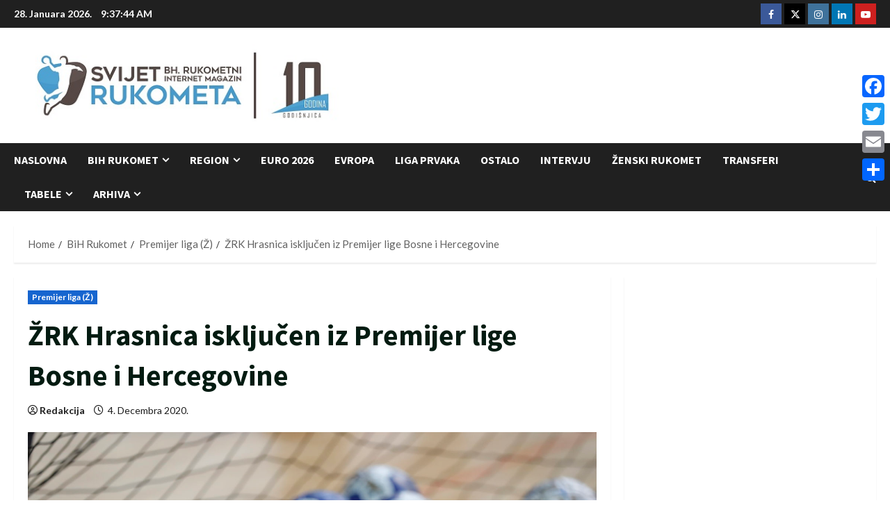

--- FILE ---
content_type: text/html; charset=UTF-8
request_url: https://www.svijet-rukometa.com/zrk-hrasnica-iskljucen-iz-premijer-lige-bosne-i-hercegovine/
body_size: 29133
content:
<!doctype html>
<html lang="bs-BA" itemscope itemtype="https://schema.org/BlogPosting">

<head>
  <meta charset="UTF-8">
  <meta name="viewport" content="width=device-width, initial-scale=1">
  <link rel="profile" href="https://gmpg.org/xfn/11">

  <link rel="preload" href="https://fonts.googleapis.com/css?family=Lato:400,700|Source+Sans+Pro:400,700&#038;subset=latin&#038;display=swap" as="style" crossorigin="anonymous"><title>ŽRK Hrasnica isključen iz Premijer lige Bosne i Hercegovine &#8211; Svijet Rukometa</title>
<meta name='robots' content='max-image-preview:large' />
<link rel='dns-prefetch' href='//www.svijet-rukometa.com' />
<link rel='dns-prefetch' href='//static.addtoany.com' />
<link rel='dns-prefetch' href='//fonts.googleapis.com' />
<link href='https://fonts.googleapis.com' crossorigin='anonymous' rel='preconnect' />
<link href='https://fonts.gstatic.com' crossorigin='anonymous' rel='preconnect' />
<link rel="alternate" type="application/rss+xml" title="Svijet Rukometa &raquo; novosti" href="https://www.svijet-rukometa.com/feed/" />
<link rel="alternate" type="application/rss+xml" title="Svijet Rukometa &raquo;  novosti o komentarima" href="https://www.svijet-rukometa.com/comments/feed/" />
<link rel="alternate" title="oEmbed (JSON)" type="application/json+oembed" href="https://www.svijet-rukometa.com/wp-json/oembed/1.0/embed?url=https%3A%2F%2Fwww.svijet-rukometa.com%2Fzrk-hrasnica-iskljucen-iz-premijer-lige-bosne-i-hercegovine%2F" />
<link rel="alternate" title="oEmbed (XML)" type="text/xml+oembed" href="https://www.svijet-rukometa.com/wp-json/oembed/1.0/embed?url=https%3A%2F%2Fwww.svijet-rukometa.com%2Fzrk-hrasnica-iskljucen-iz-premijer-lige-bosne-i-hercegovine%2F&#038;format=xml" />
		<!-- This site uses the Google Analytics by MonsterInsights plugin v9.11.1 - Using Analytics tracking - https://www.monsterinsights.com/ -->
							<script src="//www.googletagmanager.com/gtag/js?id=G-01TXD59WL6"  data-cfasync="false" data-wpfc-render="false" type="text/javascript" async></script>
			<script data-cfasync="false" data-wpfc-render="false" type="text/javascript">
				var mi_version = '9.11.1';
				var mi_track_user = true;
				var mi_no_track_reason = '';
								var MonsterInsightsDefaultLocations = {"page_location":"https:\/\/www.svijet-rukometa.com\/zrk-hrasnica-iskljucen-iz-premijer-lige-bosne-i-hercegovine\/"};
								if ( typeof MonsterInsightsPrivacyGuardFilter === 'function' ) {
					var MonsterInsightsLocations = (typeof MonsterInsightsExcludeQuery === 'object') ? MonsterInsightsPrivacyGuardFilter( MonsterInsightsExcludeQuery ) : MonsterInsightsPrivacyGuardFilter( MonsterInsightsDefaultLocations );
				} else {
					var MonsterInsightsLocations = (typeof MonsterInsightsExcludeQuery === 'object') ? MonsterInsightsExcludeQuery : MonsterInsightsDefaultLocations;
				}

								var disableStrs = [
										'ga-disable-G-01TXD59WL6',
									];

				/* Function to detect opted out users */
				function __gtagTrackerIsOptedOut() {
					for (var index = 0; index < disableStrs.length; index++) {
						if (document.cookie.indexOf(disableStrs[index] + '=true') > -1) {
							return true;
						}
					}

					return false;
				}

				/* Disable tracking if the opt-out cookie exists. */
				if (__gtagTrackerIsOptedOut()) {
					for (var index = 0; index < disableStrs.length; index++) {
						window[disableStrs[index]] = true;
					}
				}

				/* Opt-out function */
				function __gtagTrackerOptout() {
					for (var index = 0; index < disableStrs.length; index++) {
						document.cookie = disableStrs[index] + '=true; expires=Thu, 31 Dec 2099 23:59:59 UTC; path=/';
						window[disableStrs[index]] = true;
					}
				}

				if ('undefined' === typeof gaOptout) {
					function gaOptout() {
						__gtagTrackerOptout();
					}
				}
								window.dataLayer = window.dataLayer || [];

				window.MonsterInsightsDualTracker = {
					helpers: {},
					trackers: {},
				};
				if (mi_track_user) {
					function __gtagDataLayer() {
						dataLayer.push(arguments);
					}

					function __gtagTracker(type, name, parameters) {
						if (!parameters) {
							parameters = {};
						}

						if (parameters.send_to) {
							__gtagDataLayer.apply(null, arguments);
							return;
						}

						if (type === 'event') {
														parameters.send_to = monsterinsights_frontend.v4_id;
							var hookName = name;
							if (typeof parameters['event_category'] !== 'undefined') {
								hookName = parameters['event_category'] + ':' + name;
							}

							if (typeof MonsterInsightsDualTracker.trackers[hookName] !== 'undefined') {
								MonsterInsightsDualTracker.trackers[hookName](parameters);
							} else {
								__gtagDataLayer('event', name, parameters);
							}
							
						} else {
							__gtagDataLayer.apply(null, arguments);
						}
					}

					__gtagTracker('js', new Date());
					__gtagTracker('set', {
						'developer_id.dZGIzZG': true,
											});
					if ( MonsterInsightsLocations.page_location ) {
						__gtagTracker('set', MonsterInsightsLocations);
					}
										__gtagTracker('config', 'G-01TXD59WL6', {"forceSSL":"true"} );
										window.gtag = __gtagTracker;										(function () {
						/* https://developers.google.com/analytics/devguides/collection/analyticsjs/ */
						/* ga and __gaTracker compatibility shim. */
						var noopfn = function () {
							return null;
						};
						var newtracker = function () {
							return new Tracker();
						};
						var Tracker = function () {
							return null;
						};
						var p = Tracker.prototype;
						p.get = noopfn;
						p.set = noopfn;
						p.send = function () {
							var args = Array.prototype.slice.call(arguments);
							args.unshift('send');
							__gaTracker.apply(null, args);
						};
						var __gaTracker = function () {
							var len = arguments.length;
							if (len === 0) {
								return;
							}
							var f = arguments[len - 1];
							if (typeof f !== 'object' || f === null || typeof f.hitCallback !== 'function') {
								if ('send' === arguments[0]) {
									var hitConverted, hitObject = false, action;
									if ('event' === arguments[1]) {
										if ('undefined' !== typeof arguments[3]) {
											hitObject = {
												'eventAction': arguments[3],
												'eventCategory': arguments[2],
												'eventLabel': arguments[4],
												'value': arguments[5] ? arguments[5] : 1,
											}
										}
									}
									if ('pageview' === arguments[1]) {
										if ('undefined' !== typeof arguments[2]) {
											hitObject = {
												'eventAction': 'page_view',
												'page_path': arguments[2],
											}
										}
									}
									if (typeof arguments[2] === 'object') {
										hitObject = arguments[2];
									}
									if (typeof arguments[5] === 'object') {
										Object.assign(hitObject, arguments[5]);
									}
									if ('undefined' !== typeof arguments[1].hitType) {
										hitObject = arguments[1];
										if ('pageview' === hitObject.hitType) {
											hitObject.eventAction = 'page_view';
										}
									}
									if (hitObject) {
										action = 'timing' === arguments[1].hitType ? 'timing_complete' : hitObject.eventAction;
										hitConverted = mapArgs(hitObject);
										__gtagTracker('event', action, hitConverted);
									}
								}
								return;
							}

							function mapArgs(args) {
								var arg, hit = {};
								var gaMap = {
									'eventCategory': 'event_category',
									'eventAction': 'event_action',
									'eventLabel': 'event_label',
									'eventValue': 'event_value',
									'nonInteraction': 'non_interaction',
									'timingCategory': 'event_category',
									'timingVar': 'name',
									'timingValue': 'value',
									'timingLabel': 'event_label',
									'page': 'page_path',
									'location': 'page_location',
									'title': 'page_title',
									'referrer' : 'page_referrer',
								};
								for (arg in args) {
																		if (!(!args.hasOwnProperty(arg) || !gaMap.hasOwnProperty(arg))) {
										hit[gaMap[arg]] = args[arg];
									} else {
										hit[arg] = args[arg];
									}
								}
								return hit;
							}

							try {
								f.hitCallback();
							} catch (ex) {
							}
						};
						__gaTracker.create = newtracker;
						__gaTracker.getByName = newtracker;
						__gaTracker.getAll = function () {
							return [];
						};
						__gaTracker.remove = noopfn;
						__gaTracker.loaded = true;
						window['__gaTracker'] = __gaTracker;
					})();
									} else {
										console.log("");
					(function () {
						function __gtagTracker() {
							return null;
						}

						window['__gtagTracker'] = __gtagTracker;
						window['gtag'] = __gtagTracker;
					})();
									}
			</script>
							<!-- / Google Analytics by MonsterInsights -->
		<style id='wp-img-auto-sizes-contain-inline-css' type='text/css'>
img:is([sizes=auto i],[sizes^="auto," i]){contain-intrinsic-size:3000px 1500px}
/*# sourceURL=wp-img-auto-sizes-contain-inline-css */
</style>
<link rel='stylesheet' id='morenews-google-fonts-css' href='https://fonts.googleapis.com/css?family=Lato:400,700|Source+Sans+Pro:400,700&#038;subset=latin&#038;display=swap' type='text/css' media='all' />
<style id='wp-emoji-styles-inline-css' type='text/css'>

	img.wp-smiley, img.emoji {
		display: inline !important;
		border: none !important;
		box-shadow: none !important;
		height: 1em !important;
		width: 1em !important;
		margin: 0 0.07em !important;
		vertical-align: -0.1em !important;
		background: none !important;
		padding: 0 !important;
	}
/*# sourceURL=wp-emoji-styles-inline-css */
</style>
<style id='wp-block-library-inline-css' type='text/css'>
:root{--wp-block-synced-color:#7a00df;--wp-block-synced-color--rgb:122,0,223;--wp-bound-block-color:var(--wp-block-synced-color);--wp-editor-canvas-background:#ddd;--wp-admin-theme-color:#007cba;--wp-admin-theme-color--rgb:0,124,186;--wp-admin-theme-color-darker-10:#006ba1;--wp-admin-theme-color-darker-10--rgb:0,107,160.5;--wp-admin-theme-color-darker-20:#005a87;--wp-admin-theme-color-darker-20--rgb:0,90,135;--wp-admin-border-width-focus:2px}@media (min-resolution:192dpi){:root{--wp-admin-border-width-focus:1.5px}}.wp-element-button{cursor:pointer}:root .has-very-light-gray-background-color{background-color:#eee}:root .has-very-dark-gray-background-color{background-color:#313131}:root .has-very-light-gray-color{color:#eee}:root .has-very-dark-gray-color{color:#313131}:root .has-vivid-green-cyan-to-vivid-cyan-blue-gradient-background{background:linear-gradient(135deg,#00d084,#0693e3)}:root .has-purple-crush-gradient-background{background:linear-gradient(135deg,#34e2e4,#4721fb 50%,#ab1dfe)}:root .has-hazy-dawn-gradient-background{background:linear-gradient(135deg,#faaca8,#dad0ec)}:root .has-subdued-olive-gradient-background{background:linear-gradient(135deg,#fafae1,#67a671)}:root .has-atomic-cream-gradient-background{background:linear-gradient(135deg,#fdd79a,#004a59)}:root .has-nightshade-gradient-background{background:linear-gradient(135deg,#330968,#31cdcf)}:root .has-midnight-gradient-background{background:linear-gradient(135deg,#020381,#2874fc)}:root{--wp--preset--font-size--normal:16px;--wp--preset--font-size--huge:42px}.has-regular-font-size{font-size:1em}.has-larger-font-size{font-size:2.625em}.has-normal-font-size{font-size:var(--wp--preset--font-size--normal)}.has-huge-font-size{font-size:var(--wp--preset--font-size--huge)}.has-text-align-center{text-align:center}.has-text-align-left{text-align:left}.has-text-align-right{text-align:right}.has-fit-text{white-space:nowrap!important}#end-resizable-editor-section{display:none}.aligncenter{clear:both}.items-justified-left{justify-content:flex-start}.items-justified-center{justify-content:center}.items-justified-right{justify-content:flex-end}.items-justified-space-between{justify-content:space-between}.screen-reader-text{border:0;clip-path:inset(50%);height:1px;margin:-1px;overflow:hidden;padding:0;position:absolute;width:1px;word-wrap:normal!important}.screen-reader-text:focus{background-color:#ddd;clip-path:none;color:#444;display:block;font-size:1em;height:auto;left:5px;line-height:normal;padding:15px 23px 14px;text-decoration:none;top:5px;width:auto;z-index:100000}html :where(.has-border-color){border-style:solid}html :where([style*=border-top-color]){border-top-style:solid}html :where([style*=border-right-color]){border-right-style:solid}html :where([style*=border-bottom-color]){border-bottom-style:solid}html :where([style*=border-left-color]){border-left-style:solid}html :where([style*=border-width]){border-style:solid}html :where([style*=border-top-width]){border-top-style:solid}html :where([style*=border-right-width]){border-right-style:solid}html :where([style*=border-bottom-width]){border-bottom-style:solid}html :where([style*=border-left-width]){border-left-style:solid}html :where(img[class*=wp-image-]){height:auto;max-width:100%}:where(figure){margin:0 0 1em}html :where(.is-position-sticky){--wp-admin--admin-bar--position-offset:var(--wp-admin--admin-bar--height,0px)}@media screen and (max-width:600px){html :where(.is-position-sticky){--wp-admin--admin-bar--position-offset:0px}}

/*# sourceURL=wp-block-library-inline-css */
</style><style id='global-styles-inline-css' type='text/css'>
:root{--wp--preset--aspect-ratio--square: 1;--wp--preset--aspect-ratio--4-3: 4/3;--wp--preset--aspect-ratio--3-4: 3/4;--wp--preset--aspect-ratio--3-2: 3/2;--wp--preset--aspect-ratio--2-3: 2/3;--wp--preset--aspect-ratio--16-9: 16/9;--wp--preset--aspect-ratio--9-16: 9/16;--wp--preset--color--black: #000000;--wp--preset--color--cyan-bluish-gray: #abb8c3;--wp--preset--color--white: #ffffff;--wp--preset--color--pale-pink: #f78da7;--wp--preset--color--vivid-red: #cf2e2e;--wp--preset--color--luminous-vivid-orange: #ff6900;--wp--preset--color--luminous-vivid-amber: #fcb900;--wp--preset--color--light-green-cyan: #7bdcb5;--wp--preset--color--vivid-green-cyan: #00d084;--wp--preset--color--pale-cyan-blue: #8ed1fc;--wp--preset--color--vivid-cyan-blue: #0693e3;--wp--preset--color--vivid-purple: #9b51e0;--wp--preset--gradient--vivid-cyan-blue-to-vivid-purple: linear-gradient(135deg,rgb(6,147,227) 0%,rgb(155,81,224) 100%);--wp--preset--gradient--light-green-cyan-to-vivid-green-cyan: linear-gradient(135deg,rgb(122,220,180) 0%,rgb(0,208,130) 100%);--wp--preset--gradient--luminous-vivid-amber-to-luminous-vivid-orange: linear-gradient(135deg,rgb(252,185,0) 0%,rgb(255,105,0) 100%);--wp--preset--gradient--luminous-vivid-orange-to-vivid-red: linear-gradient(135deg,rgb(255,105,0) 0%,rgb(207,46,46) 100%);--wp--preset--gradient--very-light-gray-to-cyan-bluish-gray: linear-gradient(135deg,rgb(238,238,238) 0%,rgb(169,184,195) 100%);--wp--preset--gradient--cool-to-warm-spectrum: linear-gradient(135deg,rgb(74,234,220) 0%,rgb(151,120,209) 20%,rgb(207,42,186) 40%,rgb(238,44,130) 60%,rgb(251,105,98) 80%,rgb(254,248,76) 100%);--wp--preset--gradient--blush-light-purple: linear-gradient(135deg,rgb(255,206,236) 0%,rgb(152,150,240) 100%);--wp--preset--gradient--blush-bordeaux: linear-gradient(135deg,rgb(254,205,165) 0%,rgb(254,45,45) 50%,rgb(107,0,62) 100%);--wp--preset--gradient--luminous-dusk: linear-gradient(135deg,rgb(255,203,112) 0%,rgb(199,81,192) 50%,rgb(65,88,208) 100%);--wp--preset--gradient--pale-ocean: linear-gradient(135deg,rgb(255,245,203) 0%,rgb(182,227,212) 50%,rgb(51,167,181) 100%);--wp--preset--gradient--electric-grass: linear-gradient(135deg,rgb(202,248,128) 0%,rgb(113,206,126) 100%);--wp--preset--gradient--midnight: linear-gradient(135deg,rgb(2,3,129) 0%,rgb(40,116,252) 100%);--wp--preset--font-size--small: 13px;--wp--preset--font-size--medium: 20px;--wp--preset--font-size--large: 36px;--wp--preset--font-size--x-large: 42px;--wp--preset--spacing--20: 0.44rem;--wp--preset--spacing--30: 0.67rem;--wp--preset--spacing--40: 1rem;--wp--preset--spacing--50: 1.5rem;--wp--preset--spacing--60: 2.25rem;--wp--preset--spacing--70: 3.38rem;--wp--preset--spacing--80: 5.06rem;--wp--preset--shadow--natural: 6px 6px 9px rgba(0, 0, 0, 0.2);--wp--preset--shadow--deep: 12px 12px 50px rgba(0, 0, 0, 0.4);--wp--preset--shadow--sharp: 6px 6px 0px rgba(0, 0, 0, 0.2);--wp--preset--shadow--outlined: 6px 6px 0px -3px rgb(255, 255, 255), 6px 6px rgb(0, 0, 0);--wp--preset--shadow--crisp: 6px 6px 0px rgb(0, 0, 0);}:root { --wp--style--global--content-size: 930px;--wp--style--global--wide-size: 1400px; }:where(body) { margin: 0; }.wp-site-blocks > .alignleft { float: left; margin-right: 2em; }.wp-site-blocks > .alignright { float: right; margin-left: 2em; }.wp-site-blocks > .aligncenter { justify-content: center; margin-left: auto; margin-right: auto; }:where(.wp-site-blocks) > * { margin-block-start: 24px; margin-block-end: 0; }:where(.wp-site-blocks) > :first-child { margin-block-start: 0; }:where(.wp-site-blocks) > :last-child { margin-block-end: 0; }:root { --wp--style--block-gap: 24px; }:root :where(.is-layout-flow) > :first-child{margin-block-start: 0;}:root :where(.is-layout-flow) > :last-child{margin-block-end: 0;}:root :where(.is-layout-flow) > *{margin-block-start: 24px;margin-block-end: 0;}:root :where(.is-layout-constrained) > :first-child{margin-block-start: 0;}:root :where(.is-layout-constrained) > :last-child{margin-block-end: 0;}:root :where(.is-layout-constrained) > *{margin-block-start: 24px;margin-block-end: 0;}:root :where(.is-layout-flex){gap: 24px;}:root :where(.is-layout-grid){gap: 24px;}.is-layout-flow > .alignleft{float: left;margin-inline-start: 0;margin-inline-end: 2em;}.is-layout-flow > .alignright{float: right;margin-inline-start: 2em;margin-inline-end: 0;}.is-layout-flow > .aligncenter{margin-left: auto !important;margin-right: auto !important;}.is-layout-constrained > .alignleft{float: left;margin-inline-start: 0;margin-inline-end: 2em;}.is-layout-constrained > .alignright{float: right;margin-inline-start: 2em;margin-inline-end: 0;}.is-layout-constrained > .aligncenter{margin-left: auto !important;margin-right: auto !important;}.is-layout-constrained > :where(:not(.alignleft):not(.alignright):not(.alignfull)){max-width: var(--wp--style--global--content-size);margin-left: auto !important;margin-right: auto !important;}.is-layout-constrained > .alignwide{max-width: var(--wp--style--global--wide-size);}body .is-layout-flex{display: flex;}.is-layout-flex{flex-wrap: wrap;align-items: center;}.is-layout-flex > :is(*, div){margin: 0;}body .is-layout-grid{display: grid;}.is-layout-grid > :is(*, div){margin: 0;}body{padding-top: 0px;padding-right: 0px;padding-bottom: 0px;padding-left: 0px;}a:where(:not(.wp-element-button)){text-decoration: none;}:root :where(.wp-element-button, .wp-block-button__link){background-color: #32373c;border-radius: 0;border-width: 0;color: #fff;font-family: inherit;font-size: inherit;font-style: inherit;font-weight: inherit;letter-spacing: inherit;line-height: inherit;padding-top: calc(0.667em + 2px);padding-right: calc(1.333em + 2px);padding-bottom: calc(0.667em + 2px);padding-left: calc(1.333em + 2px);text-decoration: none;text-transform: inherit;}.has-black-color{color: var(--wp--preset--color--black) !important;}.has-cyan-bluish-gray-color{color: var(--wp--preset--color--cyan-bluish-gray) !important;}.has-white-color{color: var(--wp--preset--color--white) !important;}.has-pale-pink-color{color: var(--wp--preset--color--pale-pink) !important;}.has-vivid-red-color{color: var(--wp--preset--color--vivid-red) !important;}.has-luminous-vivid-orange-color{color: var(--wp--preset--color--luminous-vivid-orange) !important;}.has-luminous-vivid-amber-color{color: var(--wp--preset--color--luminous-vivid-amber) !important;}.has-light-green-cyan-color{color: var(--wp--preset--color--light-green-cyan) !important;}.has-vivid-green-cyan-color{color: var(--wp--preset--color--vivid-green-cyan) !important;}.has-pale-cyan-blue-color{color: var(--wp--preset--color--pale-cyan-blue) !important;}.has-vivid-cyan-blue-color{color: var(--wp--preset--color--vivid-cyan-blue) !important;}.has-vivid-purple-color{color: var(--wp--preset--color--vivid-purple) !important;}.has-black-background-color{background-color: var(--wp--preset--color--black) !important;}.has-cyan-bluish-gray-background-color{background-color: var(--wp--preset--color--cyan-bluish-gray) !important;}.has-white-background-color{background-color: var(--wp--preset--color--white) !important;}.has-pale-pink-background-color{background-color: var(--wp--preset--color--pale-pink) !important;}.has-vivid-red-background-color{background-color: var(--wp--preset--color--vivid-red) !important;}.has-luminous-vivid-orange-background-color{background-color: var(--wp--preset--color--luminous-vivid-orange) !important;}.has-luminous-vivid-amber-background-color{background-color: var(--wp--preset--color--luminous-vivid-amber) !important;}.has-light-green-cyan-background-color{background-color: var(--wp--preset--color--light-green-cyan) !important;}.has-vivid-green-cyan-background-color{background-color: var(--wp--preset--color--vivid-green-cyan) !important;}.has-pale-cyan-blue-background-color{background-color: var(--wp--preset--color--pale-cyan-blue) !important;}.has-vivid-cyan-blue-background-color{background-color: var(--wp--preset--color--vivid-cyan-blue) !important;}.has-vivid-purple-background-color{background-color: var(--wp--preset--color--vivid-purple) !important;}.has-black-border-color{border-color: var(--wp--preset--color--black) !important;}.has-cyan-bluish-gray-border-color{border-color: var(--wp--preset--color--cyan-bluish-gray) !important;}.has-white-border-color{border-color: var(--wp--preset--color--white) !important;}.has-pale-pink-border-color{border-color: var(--wp--preset--color--pale-pink) !important;}.has-vivid-red-border-color{border-color: var(--wp--preset--color--vivid-red) !important;}.has-luminous-vivid-orange-border-color{border-color: var(--wp--preset--color--luminous-vivid-orange) !important;}.has-luminous-vivid-amber-border-color{border-color: var(--wp--preset--color--luminous-vivid-amber) !important;}.has-light-green-cyan-border-color{border-color: var(--wp--preset--color--light-green-cyan) !important;}.has-vivid-green-cyan-border-color{border-color: var(--wp--preset--color--vivid-green-cyan) !important;}.has-pale-cyan-blue-border-color{border-color: var(--wp--preset--color--pale-cyan-blue) !important;}.has-vivid-cyan-blue-border-color{border-color: var(--wp--preset--color--vivid-cyan-blue) !important;}.has-vivid-purple-border-color{border-color: var(--wp--preset--color--vivid-purple) !important;}.has-vivid-cyan-blue-to-vivid-purple-gradient-background{background: var(--wp--preset--gradient--vivid-cyan-blue-to-vivid-purple) !important;}.has-light-green-cyan-to-vivid-green-cyan-gradient-background{background: var(--wp--preset--gradient--light-green-cyan-to-vivid-green-cyan) !important;}.has-luminous-vivid-amber-to-luminous-vivid-orange-gradient-background{background: var(--wp--preset--gradient--luminous-vivid-amber-to-luminous-vivid-orange) !important;}.has-luminous-vivid-orange-to-vivid-red-gradient-background{background: var(--wp--preset--gradient--luminous-vivid-orange-to-vivid-red) !important;}.has-very-light-gray-to-cyan-bluish-gray-gradient-background{background: var(--wp--preset--gradient--very-light-gray-to-cyan-bluish-gray) !important;}.has-cool-to-warm-spectrum-gradient-background{background: var(--wp--preset--gradient--cool-to-warm-spectrum) !important;}.has-blush-light-purple-gradient-background{background: var(--wp--preset--gradient--blush-light-purple) !important;}.has-blush-bordeaux-gradient-background{background: var(--wp--preset--gradient--blush-bordeaux) !important;}.has-luminous-dusk-gradient-background{background: var(--wp--preset--gradient--luminous-dusk) !important;}.has-pale-ocean-gradient-background{background: var(--wp--preset--gradient--pale-ocean) !important;}.has-electric-grass-gradient-background{background: var(--wp--preset--gradient--electric-grass) !important;}.has-midnight-gradient-background{background: var(--wp--preset--gradient--midnight) !important;}.has-small-font-size{font-size: var(--wp--preset--font-size--small) !important;}.has-medium-font-size{font-size: var(--wp--preset--font-size--medium) !important;}.has-large-font-size{font-size: var(--wp--preset--font-size--large) !important;}.has-x-large-font-size{font-size: var(--wp--preset--font-size--x-large) !important;}
/*# sourceURL=global-styles-inline-css */
</style>

<link rel='stylesheet' id='secure-copy-content-protection-public-css' href='https://www.svijet-rukometa.com/wp-content/plugins/secure-copy-content-protection/public/css/secure-copy-content-protection-public.css?ver=4.9.8' type='text/css' media='all' />
<link rel='stylesheet' id='sbfp_style-css' href='https://www.svijet-rukometa.com/wp-content/plugins/statebuilt-facebook-page-like-popup/assets/sbfp.css?ver=6.9' type='text/css' media='all' />
<link rel='stylesheet' id='aft-icons-css' href='https://www.svijet-rukometa.com/wp-content/themes/morenews/assets/icons/style.css?ver=6.9' type='text/css' media='all' />
<link rel='stylesheet' id='bootstrap-css' href='https://www.svijet-rukometa.com/wp-content/themes/morenews/assets/bootstrap/css/bootstrap.min.css?ver=6.9' type='text/css' media='all' />
<link rel='stylesheet' id='slick-css' href='https://www.svijet-rukometa.com/wp-content/themes/morenews/assets/slick/css/slick.min.css?ver=6.9' type='text/css' media='all' />
<link rel='stylesheet' id='sidr-css' href='https://www.svijet-rukometa.com/wp-content/themes/morenews/assets/sidr/css/jquery.sidr.dark.css?ver=6.9' type='text/css' media='all' />
<link rel='stylesheet' id='magnific-popup-css' href='https://www.svijet-rukometa.com/wp-content/themes/morenews/assets/magnific-popup/magnific-popup.css?ver=6.9' type='text/css' media='all' />
<link rel='stylesheet' id='morenews-style-css' href='https://www.svijet-rukometa.com/wp-content/themes/morenews/style.min.css?ver=3.8.11' type='text/css' media='all' />
<style id='morenews-style-inline-css' type='text/css'>
body.aft-dark-mode #sidr,body.aft-dark-mode,body.aft-dark-mode.custom-background,body.aft-dark-mode #af-preloader{background-color:#000000;} body.aft-default-mode #sidr,body.aft-default-mode #af-preloader,body.aft-default-mode{background-color:#ffffff;} .frm_style_formidable-style.with_frm_style .frm_compact .frm_dropzone.dz-clickable .dz-message,.frm_style_formidable-style.with_frm_style input[type=submit],.frm_style_formidable-style.with_frm_style .frm_submit input[type=button],.frm_style_formidable-style.with_frm_style .frm_submit button,.frm_form_submit_style,.frm_style_formidable-style.with_frm_style .frm-edit-page-btn,.woocommerce #respond input#submit.disabled,.woocommerce #respond input#submit:disabled,.woocommerce #respond input#submit:disabled[disabled],.woocommerce a.button.disabled,.woocommerce a.button:disabled,.woocommerce a.button:disabled[disabled],.woocommerce button.button.disabled,.woocommerce button.button:disabled,.woocommerce button.button:disabled[disabled],.woocommerce input.button.disabled,.woocommerce input.button:disabled,.woocommerce input.button:disabled[disabled],.woocommerce #respond input#submit,.woocommerce a.button,.woocommerce button.button,.woocommerce input.button,.woocommerce #respond input#submit.alt,.woocommerce a.button.alt,.woocommerce button.button.alt,.woocommerce input.button.alt,.woocommerce-account .addresses .title .edit,:root .wc-block-featured-product__link :where(.wp-element-button,.wp-block-button__link),:root .wc-block-featured-category__link :where(.wp-element-button,.wp-block-button__link),hustle-button,button.wc-block-mini-cart__button,.wc-block-checkout .wp-block-button__link,.wp-block-button.wc-block-components-product-button .wp-block-button__link,.wc-block-grid__product-add-to-cart.wp-block-button .wp-block-button__link,body .wc-block-components-button,.wc-block-grid .wp-block-button__link,.woocommerce-notices-wrapper .button,body .woocommerce-notices-wrapper .button:hover,body.woocommerce .single_add_to_cart_button.button:hover,body.woocommerce a.button.add_to_cart_button:hover,.widget-title-fill-and-border .morenews-widget .wp-block-search__label,.widget-title-fill-and-border .morenews-widget .wp-block-group .wp-block-heading,.widget-title-fill-and-no-border .morenews-widget .wp-block-search__label,.widget-title-fill-and-no-border .morenews-widget .wp-block-group .wp-block-heading,.widget-title-fill-and-border .wp_post_author_widget .widget-title .header-after,.widget-title-fill-and-border .widget-title .heading-line,.widget-title-fill-and-border .aft-posts-tabs-panel .nav-tabs>li>a.active,.widget-title-fill-and-border .aft-main-banner-wrapper .widget-title .heading-line ,.widget-title-fill-and-no-border .wp_post_author_widget .widget-title .header-after,.widget-title-fill-and-no-border .widget-title .heading-line,.widget-title-fill-and-no-border .aft-posts-tabs-panel .nav-tabs>li>a.active,.widget-title-fill-and-no-border .aft-main-banner-wrapper .widget-title .heading-line,a.sidr-class-sidr-button-close,body.widget-title-border-bottom .header-after1 .heading-line-before,body.widget-title-border-bottom .widget-title .heading-line-before,.widget-title-border-center .morenews-widget .wp-block-search__label::after,.widget-title-border-center .morenews-widget .wp-block-group .wp-block-heading::after,.widget-title-border-center .wp_post_author_widget .widget-title .heading-line-before,.widget-title-border-center .aft-posts-tabs-panel .nav-tabs>li>a.active::after,.widget-title-border-center .wp_post_author_widget .widget-title .header-after::after,.widget-title-border-center .widget-title .heading-line-after,.widget-title-border-bottom .morenews-widget .wp-block-search__label::after,.widget-title-border-bottom .morenews-widget .wp-block-group .wp-block-heading::after,.widget-title-border-bottom .heading-line::before,.widget-title-border-bottom .wp-post-author-wrap .header-after::before,.widget-title-border-bottom .aft-posts-tabs-panel .nav-tabs>li>a.active span::after,.aft-dark-mode .is-style-fill a.wp-block-button__link:not(.has-background),.aft-default-mode .is-style-fill a.wp-block-button__link:not(.has-background),#reading-progress-bar,a.comment-reply-link,body.aft-default-mode .reply a,body.aft-dark-mode .reply a,.aft-popular-taxonomies-lists span::before ,#loader-wrapper div,span.heading-line::before,.wp-post-author-wrap .header-after::before,body.aft-dark-mode input[type="button"],body.aft-dark-mode input[type="reset"],body.aft-dark-mode input[type="submit"],body.aft-dark-mode .inner-suscribe input[type=submit],body.aft-default-mode input[type="button"],body.aft-default-mode input[type="reset"],body.aft-default-mode input[type="submit"],body.aft-default-mode .inner-suscribe input[type=submit],.woocommerce-product-search button[type="submit"],input.search-submit,.wp-block-search__button,.af-youtube-slider .af-video-wrap .af-bg-play i,.af-youtube-video-list .entry-header-yt-video-wrapper .af-yt-video-play i,.af-post-format i,body .btn-style1 a:visited,body .btn-style1 a,body span.post-page-numbers.current,body .morenews-pagination .nav-links .page-numbers.current,body #scroll-up,button,a.author-button.primary,.morenews-reaction-button .reaction-percentage,h3.morenews-subtitle:after,body article.sticky .read-single:before,.aft-readmore-wrapper a.aft-readmore:hover,body.aft-dark-mode .aft-readmore-wrapper a.aft-readmore:hover,footer.site-footer .aft-readmore-wrapper a.aft-readmore:hover,.aft-readmore-wrapper a.aft-readmore:hover,body .trending-posts-vertical .trending-no{background-color:#1665CF ;} div.wpforms-container-full button[type=submit]:hover,div.wpforms-container-full button[type=submit]:not(:hover):not(:active){background-color:#1665CF !important;} .grid-design-texts-over-image .aft-readmore-wrapper a.aft-readmore:hover,.aft-readmore-wrapper a.aft-readmore:hover,body.aft-dark-mode .aft-readmore-wrapper a.aft-readmore:hover,body.aft-default-mode .aft-readmore-wrapper a.aft-readmore:hover,a.author-button.primary,.morenews-post-badge,body.single .entry-header .aft-post-excerpt-and-meta .post-excerpt,body.aft-dark-mode.single span.tags-links a:hover,.morenews-pagination .nav-links .page-numbers.current,.aft-readmore-wrapper a.aft-readmore:hover,p.awpa-more-posts a:hover,.wp-post-author-meta .wp-post-author-meta-more-posts a.awpa-more-posts:hover{border-color:#1665CF ;} body:not(.rtl) .aft-popular-taxonomies-lists span::after{border-left-color:#1665CF ;} body.rtl .aft-popular-taxonomies-lists span::after{border-right-color:#1665CF ;} .widget-title-fill-and-no-border .morenews-widget .wp-block-search__label::after,.widget-title-fill-and-no-border .morenews-widget .wp-block-group .wp-block-heading::after,.widget-title-fill-and-no-border .aft-posts-tabs-panel .nav-tabs>li a.active::after,.widget-title-fill-and-no-border .morenews-widget .widget-title::before,.widget-title-fill-and-no-border .morenews-customizer .widget-title::before{border-top-color:#1665CF ;} .woocommerce div.product .woocommerce-tabs ul.tabs li.active,#scroll-up::after,.aft-dark-mode #loader,.aft-default-mode #loader{border-bottom-color:#1665CF ;} footer.site-footer .wp-calendar-nav a:hover,footer.site-footer .wp-block-latest-comments__comment-meta a:hover,.aft-dark-mode .tagcloud a:hover,.aft-dark-mode .widget ul.menu >li a:hover,.aft-dark-mode .widget > ul > li a:hover,.banner-exclusive-posts-wrapper a:hover,.list-style .read-title h3 a:hover,.grid-design-default .read-title h3 a:hover,body.aft-dark-mode .banner-exclusive-posts-wrapper a:hover,body.aft-dark-mode .banner-exclusive-posts-wrapper a:visited:hover,body.aft-default-mode .banner-exclusive-posts-wrapper a:hover,body.aft-default-mode .banner-exclusive-posts-wrapper a:visited:hover,body.wp-post-author-meta .awpa-display-name a:hover,.widget_text a ,.post-description a:not(.aft-readmore),.post-description a:not(.aft-readmore):visited,.wp_post_author_widget .wp-post-author-meta .awpa-display-name a:hover,.wp-post-author-meta .wp-post-author-meta-more-posts a.awpa-more-posts:hover,body.aft-default-mode .af-breadcrumbs a:hover,body.aft-dark-mode .af-breadcrumbs a:hover,body .wp-block-latest-comments li.wp-block-latest-comments__comment a:hover,body .site-footer .color-pad .read-title h3 a:hover,body.aft-dark-mode #secondary .morenews-widget ul[class*="wp-block-"] a:hover,body.aft-dark-mode #secondary .morenews-widget ol[class*="wp-block-"] a:hover,body.aft-dark-mode a.post-edit-link:hover,body.aft-default-mode #secondary .morenews-widget ul[class*="wp-block-"] a:hover,body.aft-default-mode #secondary .morenews-widget ol[class*="wp-block-"] a:hover,body.aft-default-mode a.post-edit-link:hover,body.aft-default-mode #secondary .widget > ul > li a:hover,body.aft-default-mode footer.comment-meta a:hover,body.aft-dark-mode footer.comment-meta a:hover,body.aft-default-mode .comment-form a:hover,body.aft-dark-mode .comment-form a:hover,body.aft-dark-mode .entry-content > .wp-block-tag-cloud a:not(.has-text-color):hover,body.aft-default-mode .entry-content > .wp-block-tag-cloud a:not(.has-text-color):hover,body.aft-dark-mode .entry-content .wp-block-archives-list.wp-block-archives a:not(.has-text-color):hover,body.aft-default-mode .entry-content .wp-block-archives-list.wp-block-archives a:not(.has-text-color):hover,body.aft-dark-mode .entry-content .wp-block-latest-posts a:not(.has-text-color):hover,body.aft-dark-mode .entry-content .wp-block-categories-list.wp-block-categories a:not(.has-text-color):hover,body.aft-default-mode .entry-content .wp-block-latest-posts a:not(.has-text-color):hover,body.aft-default-mode .entry-content .wp-block-categories-list.wp-block-categories a:not(.has-text-color):hover,.aft-default-mode .wp-block-archives-list.wp-block-archives a:not(.has-text-color):hover,.aft-default-mode .wp-block-latest-posts a:not(.has-text-color):hover,.aft-default-mode .wp-block-categories-list.wp-block-categories a:not(.has-text-color):hover,.aft-default-mode .wp-block-latest-comments li.wp-block-latest-comments__comment a:hover,.aft-dark-mode .wp-block-archives-list.wp-block-archives a:not(.has-text-color):hover,.aft-dark-mode .wp-block-latest-posts a:not(.has-text-color):hover,.aft-dark-mode .wp-block-categories-list.wp-block-categories a:not(.has-text-color):hover,.aft-dark-mode .wp-block-latest-comments li.wp-block-latest-comments__comment a:hover,body.aft-dark-mode .morenews-pagination .nav-links a.page-numbers:hover,body.aft-default-mode .morenews-pagination .nav-links a.page-numbers:hover,body.aft-default-mode .aft-popular-taxonomies-lists ul li a:hover ,body.aft-dark-mode .aft-popular-taxonomies-lists ul li a:hover,body.aft-dark-mode .wp-calendar-nav a,body .entry-content > .wp-block-heading:not(.has-link-color):not(.wp-block-post-title) a,body .entry-content > ul a,body .entry-content > ol a,body .entry-content > p:not(.has-link-color) a ,body.aft-default-mode p.logged-in-as a,body.aft-dark-mode p.logged-in-as a,body.aft-dark-mode .woocommerce-loop-product__title:hover,body.aft-default-mode .woocommerce-loop-product__title:hover,a:hover,p a,.stars a:active,.stars a:focus,.morenews-widget.widget_text a,a.author-website:hover,.author-box-content a.author-posts-link:hover,body .morenews-sponsor a,body .morenews-source a,body.aft-default-mode .wp-block-latest-comments li.wp-block-latest-comments__comment a:hover,body.aft-dark-mode .wp-block-latest-comments li.wp-block-latest-comments__comment a:hover,.entry-content .wp-block-latest-comments a:not(.has-text-color):hover,.wc-block-grid__product .wc-block-grid__product-link:focus,body.aft-default-mode .entry-content .wp-block-heading:not(.has-link-color):not(.wp-block-post-title) a,body.aft-dark-mode .entry-content .wp-block-heading:not(.has-link-color):not(.wp-block-post-title) a,body.aft-default-mode .comment-content a,body.aft-dark-mode .comment-content a,body.aft-default-mode .post-excerpt a,body.aft-dark-mode .post-excerpt a,body.aft-default-mode .wp-block-tag-cloud a:hover,body.aft-default-mode .tagcloud a:hover,body.aft-default-mode.single span.tags-links a:hover,body.aft-default-mode p.awpa-more-posts a:hover,body.aft-default-mode p.awpa-website a:hover ,body.aft-default-mode .wp-post-author-meta h4 a:hover,body.aft-default-mode .widget ul.menu >li a:hover,body.aft-default-mode .widget > ul > li a:hover,body.aft-default-mode .nav-links a:hover,body.aft-default-mode ul.trail-items li a:hover,body.aft-dark-mode .wp-block-tag-cloud a:hover,body.aft-dark-mode .tagcloud a:hover,body.aft-dark-mode.single span.tags-links a:hover,body.aft-dark-mode p.awpa-more-posts a:hover,body.aft-dark-mode p.awpa-website a:hover ,body.aft-dark-mode .widget ul.menu >li a:hover,body.aft-dark-mode .nav-links a:hover,body.aft-dark-mode ul.trail-items li a:hover{color:#1665CF ;} @media only screen and (min-width:992px){body.aft-default-mode .morenews-header .main-navigation .menu-desktop > ul > li:hover > a:before,body.aft-default-mode .morenews-header .main-navigation .menu-desktop > ul > li.current-menu-item > a:before{background-color:#1665CF ;} } .woocommerce-product-search button[type="submit"],input.search-submit{background-color:#1665CF ;} .aft-dark-mode .entry-content a:hover,.aft-dark-mode .entry-content a:focus,.aft-dark-mode .entry-content a:active,.wp-calendar-nav a,#wp-calendar tbody td a,body.aft-dark-mode #wp-calendar tbody td#today,body.aft-default-mode #wp-calendar tbody td#today,body.aft-default-mode .entry-content .wp-block-heading:not(.has-link-color):not(.wp-block-post-title) a,body.aft-dark-mode .entry-content .wp-block-heading:not(.has-link-color):not(.wp-block-post-title) a,body .entry-content > ul a,body .entry-content > ul a:visited,body .entry-content > ol a,body .entry-content > ol a:visited,body .entry-content > p:not(.has-link-color) a,body .entry-content > p:not(.has-link-color) a:visited{color:#1665CF ;} .woocommerce-product-search button[type="submit"],input.search-submit,body.single span.tags-links a:hover,body .entry-content .wp-block-heading:not(.has-link-color):not(.wp-block-post-title) a,body .entry-content > ul a,body .entry-content > ul a:visited,body .entry-content > ol a,body .entry-content > ol a:visited,body .entry-content > p:not(.has-link-color) a,body .entry-content > p:not(.has-link-color) a:visited{border-color:#1665CF ;} @media only screen and (min-width:993px){.main-navigation .menu-desktop > li.current-menu-item::after,.main-navigation .menu-desktop > ul > li.current-menu-item::after,.main-navigation .menu-desktop > li::after,.main-navigation .menu-desktop > ul > li::after{background-color:#1665CF ;} } .site-branding .site-title{font-family:'Lato','Noto Sans','Noto Sans CJK SC','Noto Sans JP','Noto Sans KR',system-ui,-apple-system,'Segoe UI',Roboto,'Helvetica Neue',Arial,sans-serif,'Apple Color Emoji','Segoe UI Emoji','Segoe UI Symbol';} body,button,input,select,optgroup,.cat-links li a,.min-read,.af-social-contacts .social-widget-menu .screen-reader-text,textarea{font-family:'Lato','Noto Sans','Noto Sans CJK SC','Noto Sans JP','Noto Sans KR',system-ui,-apple-system,'Segoe UI',Roboto,'Helvetica Neue',Arial,sans-serif,'Apple Color Emoji','Segoe UI Emoji','Segoe UI Symbol';} .wp-block-tag-cloud a,.tagcloud a,body span.hustle-title,.wp-block-blockspare-blockspare-tabs .bs-tabs-title-list li a.bs-tab-title,.navigation.post-navigation .nav-links a,div.custom-menu-link > a,.exclusive-posts .exclusive-now span,.aft-popular-taxonomies-lists span,.exclusive-posts a,.aft-posts-tabs-panel .nav-tabs>li>a,.widget-title-border-bottom .aft-posts-tabs-panel .nav-tabs>li>a,.nav-tabs>li,.widget ul ul li,.widget ul.menu >li ,.widget > ul > li,.wp-block-search__label,.wp-block-latest-posts.wp-block-latest-posts__list li,.wp-block-latest-comments li.wp-block-latest-comments__comment,.wp-block-group ul li a,.main-navigation ul li a,h1,h2,h3,h4,h5,h6{font-family:'Source Sans Pro','Noto Sans','Noto Sans CJK SC','Noto Sans JP','Noto Sans KR',system-ui,-apple-system,'Segoe UI',Roboto,'Helvetica Neue',Arial,sans-serif,'Apple Color Emoji','Segoe UI Emoji','Segoe UI Symbol';} .container-wrapper .elementor{max-width:100%;} .full-width-content .elementor-section-stretched,.align-content-left .elementor-section-stretched,.align-content-right .elementor-section-stretched{max-width:100%;left:0 !important;}
/*# sourceURL=morenews-style-inline-css */
</style>
<link rel='stylesheet' id='wpra_front_css-css' href='https://www.svijet-rukometa.com/wp-content/plugins/wp-reactions-lite/assets/css/front.css?v=1.3.10&#038;ver=6.9' type='text/css' media='all' />
<link rel='stylesheet' id='wpra_common_css-css' href='https://www.svijet-rukometa.com/wp-content/plugins/wp-reactions-lite/assets/css/common.css?v=1.3.10&#038;ver=6.9' type='text/css' media='all' />
<link rel='stylesheet' id='addtoany-css' href='https://www.svijet-rukometa.com/wp-content/plugins/add-to-any/addtoany.min.css?ver=1.16' type='text/css' media='all' />
<script type="text/javascript" src="https://www.svijet-rukometa.com/wp-content/plugins/google-analytics-for-wordpress/assets/js/frontend-gtag.min.js?ver=9.11.1" id="monsterinsights-frontend-script-js" async="async" data-wp-strategy="async"></script>
<script data-cfasync="false" data-wpfc-render="false" type="text/javascript" id='monsterinsights-frontend-script-js-extra'>/* <![CDATA[ */
var monsterinsights_frontend = {"js_events_tracking":"true","download_extensions":"doc,pdf,ppt,zip,xls,docx,pptx,xlsx","inbound_paths":"[]","home_url":"https:\/\/www.svijet-rukometa.com","hash_tracking":"false","v4_id":"G-01TXD59WL6"};/* ]]> */
</script>
<script type="text/javascript" id="addtoany-core-js-before">
/* <![CDATA[ */
window.a2a_config=window.a2a_config||{};a2a_config.callbacks=[];a2a_config.overlays=[];a2a_config.templates={};a2a_localize = {
	Share: "Share",
	Save: "Save",
	Subscribe: "Subscribe",
	Email: "Email",
	Bookmark: "Bookmark",
	ShowAll: "Show all",
	ShowLess: "Show less",
	FindServices: "Find service(s)",
	FindAnyServiceToAddTo: "Instantly find any service to add to",
	PoweredBy: "Powered by",
	ShareViaEmail: "Share via email",
	SubscribeViaEmail: "Subscribe via email",
	BookmarkInYourBrowser: "Bookmark in your browser",
	BookmarkInstructions: "Press Ctrl+D or \u2318+D to bookmark this page",
	AddToYourFavorites: "Add to your favorites",
	SendFromWebOrProgram: "Send from any email address or email program",
	EmailProgram: "Email program",
	More: "More&#8230;",
	ThanksForSharing: "Thanks for sharing!",
	ThanksForFollowing: "Thanks for following!"
};


//# sourceURL=addtoany-core-js-before
/* ]]> */
</script>
<script type="text/javascript" defer src="https://static.addtoany.com/menu/page.js" id="addtoany-core-js"></script>
<script type="text/javascript" src="https://www.svijet-rukometa.com/wp-includes/js/jquery/jquery.min.js?ver=3.7.1" id="jquery-core-js"></script>
<script type="text/javascript" src="https://www.svijet-rukometa.com/wp-includes/js/jquery/jquery-migrate.min.js?ver=3.4.1" id="jquery-migrate-js"></script>
<script type="text/javascript" defer src="https://www.svijet-rukometa.com/wp-content/plugins/add-to-any/addtoany.min.js?ver=1.1" id="addtoany-jquery-js"></script>
<script type="text/javascript" id="jsjoomsportlivemacthes-js-extra">
/* <![CDATA[ */
var jslAjax = {"ajax_url":"https://www.svijet-rukometa.com/wp-admin/admin-ajax.php"};
//# sourceURL=jsjoomsportlivemacthes-js-extra
/* ]]> */
</script>
<script type="text/javascript" src="https://www.svijet-rukometa.com/wp-content/plugins/joomsport-sports-league-results-management/includes/../sportleague/assets/js/joomsport_live.js?ver=6.9" id="jsjoomsportlivemacthes-js"></script>
<script type="text/javascript" src="https://www.svijet-rukometa.com/wp-content/themes/morenews/assets/jquery.cookie.js?ver=6.9" id="jquery-cookie-js"></script>
<script type="text/javascript" src="https://www.svijet-rukometa.com/wp-content/themes/morenews/assets/background-script.js?ver=3.8.11" id="morenews-background-script-js"></script>

<!-- OG: 3.3.8 -->
<meta property="og:image" content="https://www.svijet-rukometa.com/wp-content/uploads/2019/11/lopta.jpg"><meta property="og:image:secure_url" content="https://www.svijet-rukometa.com/wp-content/uploads/2019/11/lopta.jpg"><meta property="og:image:width" content="2000"><meta property="og:image:height" content="1333"><meta property="og:image:alt" content="Otvoreni trening reprezentacije &#8211; druženje s navijačima"><meta property="og:image:type" content="image/jpeg"><meta property="og:description" content="Ženski rukometni klub Hrasnica nakon osam odigranih kola jesenjeg dijela prvenstva isključen je iz Premijer lige Bosne i Hercegovine, te se više neće takmičiti u ovoj sezoni. Hrasnica je nakon prekida prvenstva usljed pandemije korona virusa bila prvoplasirana ekipa Prve lige FBiH te je kao takva izborila pravo nastupa u elitnom rangu bh rukometa za..."><meta property="og:type" content="article"><meta property="og:locale" content="bs_BA"><meta property="og:site_name" content="Svijet Rukometa"><meta property="og:title" content="ŽRK Hrasnica isključen iz Premijer lige Bosne i Hercegovine"><meta property="og:url" content="https://www.svijet-rukometa.com/zrk-hrasnica-iskljucen-iz-premijer-lige-bosne-i-hercegovine/"><meta property="og:updated_time" content="2020-12-04T14:30:56+01:00">
<meta property="article:published_time" content="2020-12-04T13:30:56+00:00"><meta property="article:modified_time" content="2020-12-04T13:30:56+00:00"><meta property="article:section" content="Premijer liga (Ž)"><meta property="article:author:username" content="Redakcija">
<meta property="twitter:partner" content="ogwp"><meta property="twitter:card" content="summary_large_image"><meta property="twitter:image" content="https://www.svijet-rukometa.com/wp-content/uploads/2019/11/lopta.jpg"><meta property="twitter:image:alt" content="Otvoreni trening reprezentacije &#8211; druženje s navijačima"><meta property="twitter:title" content="ŽRK Hrasnica isključen iz Premijer lige Bosne i Hercegovine"><meta property="twitter:description" content="Ženski rukometni klub Hrasnica nakon osam odigranih kola jesenjeg dijela prvenstva isključen je iz Premijer lige Bosne i Hercegovine, te se više neće takmičiti u ovoj sezoni. Hrasnica je nakon..."><meta property="twitter:url" content="https://www.svijet-rukometa.com/zrk-hrasnica-iskljucen-iz-premijer-lige-bosne-i-hercegovine/"><meta property="twitter:label1" content="Reading time"><meta property="twitter:data1" content="Less than a minute">
<meta itemprop="image" content="https://www.svijet-rukometa.com/wp-content/uploads/2019/11/lopta.jpg"><meta itemprop="name" content="ŽRK Hrasnica isključen iz Premijer lige Bosne i Hercegovine"><meta itemprop="description" content="Ženski rukometni klub Hrasnica nakon osam odigranih kola jesenjeg dijela prvenstva isključen je iz Premijer lige Bosne i Hercegovine, te se više neće takmičiti u ovoj sezoni. Hrasnica je nakon prekida prvenstva usljed pandemije korona virusa bila prvoplasirana ekipa Prve lige FBiH te je kao takva izborila pravo nastupa u elitnom rangu bh rukometa za..."><meta itemprop="datePublished" content="2020-12-04"><meta itemprop="dateModified" content="2020-12-04T13:30:56+00:00">
<meta property="profile:username" content="Redakcija">
<!-- /OG -->

<link rel="https://api.w.org/" href="https://www.svijet-rukometa.com/wp-json/" /><link rel="alternate" title="JSON" type="application/json" href="https://www.svijet-rukometa.com/wp-json/wp/v2/posts/18403" /><link rel="EditURI" type="application/rsd+xml" title="RSD" href="https://www.svijet-rukometa.com/xmlrpc.php?rsd" />
<meta name="generator" content="WordPress 6.9" />
<link rel="canonical" href="https://www.svijet-rukometa.com/zrk-hrasnica-iskljucen-iz-premijer-lige-bosne-i-hercegovine/" />
<link rel='shortlink' href='https://www.svijet-rukometa.com/?p=18403' />
<div id="fb-root"></div><script>(function(d, s, id) {

	var js, fjs = d.getElementsByTagName(s)[0];

	if (d.getElementById(id)) return;

	js = d.createElement(s); js.id = id;

	js.src = '//connect.facebook.net/en_US/sdk.js#xfbml=1&version=v16.0';

	fjs.parentNode.insertBefore(js, fjs);

	}(document, 'script', 'facebook-jssdk'));</script><script type="text/javascript">
                var ajaxurl = "https://www.svijet-rukometa.com/wp-admin/admin-ajax.php";
              </script>    <style type="text/css">
      .site-title,
      .site-description {
        position: absolute;
        clip: rect(1px, 1px, 1px, 1px);
        display: none;
      }

          </style>
<style type="text/css" id="custom-background-css">
body.custom-background { background-color: #ffffff; }
</style>
	<link rel="icon" href="https://www.svijet-rukometa.com/wp-content/uploads/2018/03/cropped-icon-1-32x32.png" sizes="32x32" />
<link rel="icon" href="https://www.svijet-rukometa.com/wp-content/uploads/2018/03/cropped-icon-1-192x192.png" sizes="192x192" />
<link rel="apple-touch-icon" href="https://www.svijet-rukometa.com/wp-content/uploads/2018/03/cropped-icon-1-180x180.png" />
<meta name="msapplication-TileImage" content="https://www.svijet-rukometa.com/wp-content/uploads/2018/03/cropped-icon-1-270x270.png" />
<link rel='stylesheet' id='jscssbtstrp-css' href='https://www.svijet-rukometa.com/wp-content/plugins/joomsport-sports-league-results-management/includes/../sportleague/assets/css/btstrp.css?ver=6.9' type='text/css' media='all' />
<link rel='stylesheet' id='jscssjoomsport-css' href='https://www.svijet-rukometa.com/wp-content/plugins/joomsport-sports-league-results-management/includes/../sportleague/assets/css/joomsport.css?ver=6.9' type='text/css' media='all' />
<link rel='stylesheet' id='joomsport-moduletable-css-css' href='https://www.svijet-rukometa.com/wp-content/plugins/joomsport-sports-league-results-management/includes/../sportleague/assets/css/mod_js_table.css?ver=6.9' type='text/css' media='all' />
</head>

<body class="wp-singular post-template-default single single-post postid-18403 single-format-standard custom-background wp-custom-logo wp-embed-responsive wp-theme-morenews  aft-sticky-header aft-default-mode aft-header-layout-side header-image-default widget-title-border-bottom default-content-layout single-content-mode-default single-post-title-boxed align-content-left af-wide-layout">
  
  
  <div id="page" class="site af-whole-wrapper">
    <a class="skip-link screen-reader-text" href="#content">Skip to content</a>

    
    <header id="masthead" class="header-layout-side morenews-header">
        <div class="top-header">
    <div class="container-wrapper">
      <div class="top-bar-flex">
        <div class="top-bar-left col-2">
          <div class="date-bar-left">
                  <span class="topbar-date">
        28. Januara 2026. <span id="topbar-time"></span>      </span>
              </div>
        </div>
        <div class="top-bar-right col-2">
          <div class="aft-small-social-menu">
                
      <div class="social-navigation"><ul id="menu-social_menu" class="menu"><li id="menu-item-27300" class="menu-item menu-item-type-custom menu-item-object-custom menu-item-27300"><a href="https://www.facebook.com/svijet.rukometaa"><span class="screen-reader-text"><i class="fa-brands fa-facebook"></i></span></a></li>
<li id="menu-item-27301" class="menu-item menu-item-type-custom menu-item-object-custom menu-item-27301"><a href="https://twitter.com/SamirHeric"><span class="screen-reader-text"><i class="fa-brands fa-twitter"></i></span></a></li>
<li id="menu-item-27302" class="menu-item menu-item-type-custom menu-item-object-custom menu-item-27302"><a href="https://www.instagram.com/svijet.rukometa/"><span class="screen-reader-text"><i class="fa-brands fa-instagram"></i></span></a></li>
<li id="menu-item-27303" class="menu-item menu-item-type-custom menu-item-object-custom menu-item-27303"><a href="https://www.linkedin.com/in/samir-heri%C4%87-86a899127/"><span class="screen-reader-text"><i class="fa-brands fa-linkedin"></i></span></a></li>
<li id="menu-item-27304" class="menu-item menu-item-type-custom menu-item-object-custom menu-item-27304"><a href="https://www.youtube.com/channel/UCZ0TIMrmYh7GQRZXQKSZyuA"><span class="screen-reader-text"><i class="fa-brands fa-youtube"></i></span></a></li>
</ul></div>
                </div>
        </div>
      </div>
    </div>
  </div>
<div class="af-middle-header " >
  <div class="container-wrapper">

        <div class="af-middle-container">
      <div class="logo">
            <div class="site-branding uppercase-site-title">
      <a href="https://www.svijet-rukometa.com/" class="custom-logo-link" rel="home"><img width="500" height="122" src="https://www.svijet-rukometa.com/wp-content/uploads/2021/12/logo.jpg" class="custom-logo" alt="Svijet Rukometa" decoding="async" fetchpriority="high" srcset="https://www.svijet-rukometa.com/wp-content/uploads/2021/12/logo.jpg 500w, https://www.svijet-rukometa.com/wp-content/uploads/2021/12/logo-300x73.jpg 300w, https://www.svijet-rukometa.com/wp-content/uploads/2021/12/logo-250x61.jpg 250w, https://www.svijet-rukometa.com/wp-content/uploads/2021/12/logo-310x76.jpg 310w, https://www.svijet-rukometa.com/wp-content/uploads/2021/12/logo-60x15.jpg 60w" sizes="(max-width: 500px) 100vw, 500px" loading="lazy" /></a>        <p class="site-title font-family-1">
          <a href="https://www.svijet-rukometa.com/" class="site-title-anchor" rel="home">Svijet Rukometa</a>
        </p>
      
              <p class="site-description">Rukomet sa dušom!</p>
          </div>

          </div>
                <div class="header-promotion">
                        <div class="banner-promotions-wrapper">
                                    <div class="promotion-section">
                        <a href="https://www.svijet-rukometa.com/donacije" >
                                                    </a>
                    </div>
                                

            </div>
            <!-- Trending line END -->
                                 <div class="banner-promotions-wrapper">
                    <div class="promotion-section">
                        <div id="block-16" class="widget morenews-widget widget_block"><script async src="https://pagead2.googlesyndication.com/pagead/js/adsbygoogle.js?client=ca-pub-3776703973505797"
     crossorigin="anonymous"></script>
<!-- Glavni veliki -->
<ins class="adsbygoogle"
     style="display:inline-block;width:728px;height:90px"
     data-ad-client="ca-pub-3776703973505797"
     data-ad-slot="8200377702"></ins>
<script>
     (adsbygoogle = window.adsbygoogle || []).push({});
</script></div>                    </div>
                </div>
                          </div>
          </div>
  </div>
</div>
<div id="main-navigation-bar" class="af-bottom-header">
  <div class="container-wrapper">
    <div class="bottom-bar-flex">
      <div class="offcanvas-navigaiton">
                <div class="af-bottom-head-nav">
              <div class="navigation-container">
      <nav class="main-navigation clearfix">

        <span class="toggle-menu" >
          <a href="#" role="button" class="aft-void-menu" aria-controls="primary-menu" aria-expanded="false">
            <span class="screen-reader-text">
              Primary Menu            </span>
            <i class="ham"></i>
          </a>
        </span>


        <div class="menu main-menu menu-desktop show-menu-border"><ul id="primary-menu" class="menu"><li id="menu-item-37915" class="menu-item menu-item-type-post_type menu-item-object-page menu-item-home menu-item-37915"><a href="https://www.svijet-rukometa.com/">Naslovna</a></li>
<li id="menu-item-37916" class="menu-item menu-item-type-taxonomy menu-item-object-category current-post-ancestor menu-item-has-children menu-item-37916"><a href="https://www.svijet-rukometa.com/category/bih-rukomet/">BiH Rukomet</a>
<ul class="sub-menu">
	<li id="menu-item-37921" class="menu-item menu-item-type-taxonomy menu-item-object-category menu-item-37921"><a href="https://www.svijet-rukometa.com/category/bih-rukomet/premijer-liga-m/">Premijer liga (M)</a></li>
	<li id="menu-item-37922" class="menu-item menu-item-type-taxonomy menu-item-object-category current-post-ancestor current-menu-parent current-post-parent menu-item-37922"><a href="https://www.svijet-rukometa.com/category/bih-rukomet/premijer-liga-z/">Premijer liga (Ž)</a></li>
	<li id="menu-item-37939" class="menu-item menu-item-type-taxonomy menu-item-object-category menu-item-37939"><a href="https://www.svijet-rukometa.com/category/bih-rukomet/premijer-liga-zavrsnica/">Premijer liga &#8211; Završnica</a></li>
	<li id="menu-item-37923" class="menu-item menu-item-type-taxonomy menu-item-object-category menu-item-37923"><a href="https://www.svijet-rukometa.com/category/bih-rukomet/reprezentacija/">Reprezentacija</a></li>
	<li id="menu-item-37917" class="menu-item menu-item-type-taxonomy menu-item-object-category menu-item-37917"><a href="https://www.svijet-rukometa.com/category/bih-rukomet/kup-bih/">KUP BiH</a></li>
	<li id="menu-item-37918" class="menu-item menu-item-type-taxonomy menu-item-object-category menu-item-37918"><a href="https://www.svijet-rukometa.com/category/bih-rukomet/omladinska-takmicenja/">Omladinska takmičenja</a></li>
	<li id="menu-item-37924" class="menu-item menu-item-type-taxonomy menu-item-object-category menu-item-37924"><a href="https://www.svijet-rukometa.com/category/bih-rukomet/skole-rukometa/">Škole rukometa</a></li>
	<li id="menu-item-37919" class="menu-item menu-item-type-taxonomy menu-item-object-category menu-item-37919"><a href="https://www.svijet-rukometa.com/category/bih-rukomet/ostala-takmicenja/">Ostala takmičenja</a></li>
	<li id="menu-item-37925" class="menu-item menu-item-type-taxonomy menu-item-object-category menu-item-37925"><a href="https://www.svijet-rukometa.com/category/bih-rukomet/veterani/">Veterani</a></li>
</ul>
</li>
<li id="menu-item-37930" class="menu-item menu-item-type-taxonomy menu-item-object-category menu-item-has-children menu-item-37930"><a href="https://www.svijet-rukometa.com/category/region/">Region</a>
<ul class="sub-menu">
	<li id="menu-item-37932" class="menu-item menu-item-type-taxonomy menu-item-object-category menu-item-37932"><a href="https://www.svijet-rukometa.com/category/region/hrvatska/">Hrvatska</a></li>
	<li id="menu-item-37935" class="menu-item menu-item-type-taxonomy menu-item-object-category menu-item-37935"><a href="https://www.svijet-rukometa.com/category/region/slovenija/">Slovenija</a></li>
	<li id="menu-item-37936" class="menu-item menu-item-type-taxonomy menu-item-object-category menu-item-37936"><a href="https://www.svijet-rukometa.com/category/region/srbija/">Srbija</a></li>
	<li id="menu-item-37931" class="menu-item menu-item-type-taxonomy menu-item-object-category menu-item-37931"><a href="https://www.svijet-rukometa.com/category/region/crna-gora/">Crna Gora</a></li>
	<li id="menu-item-37934" class="menu-item menu-item-type-taxonomy menu-item-object-category menu-item-37934"><a href="https://www.svijet-rukometa.com/category/region/makedonija/">Makedonija</a></li>
	<li id="menu-item-37933" class="menu-item menu-item-type-taxonomy menu-item-object-category menu-item-37933"><a href="https://www.svijet-rukometa.com/category/region/kosovo/">Kosovo</a></li>
</ul>
</li>
<li id="menu-item-38883" class="menu-item menu-item-type-taxonomy menu-item-object-category menu-item-38883"><a href="https://www.svijet-rukometa.com/category/euro-2026/">Euro 2026</a></li>
<li id="menu-item-37926" class="menu-item menu-item-type-taxonomy menu-item-object-category menu-item-37926"><a href="https://www.svijet-rukometa.com/category/evropa/">Evropa</a></li>
<li id="menu-item-37928" class="menu-item menu-item-type-taxonomy menu-item-object-category menu-item-37928"><a href="https://www.svijet-rukometa.com/category/liga-prvaka/">Liga prvaka</a></li>
<li id="menu-item-37929" class="menu-item menu-item-type-taxonomy menu-item-object-category menu-item-37929"><a href="https://www.svijet-rukometa.com/category/ostalo/">Ostalo</a></li>
<li id="menu-item-37927" class="menu-item menu-item-type-taxonomy menu-item-object-category menu-item-37927"><a href="https://www.svijet-rukometa.com/category/intervju/">Intervju</a></li>
<li id="menu-item-37938" class="menu-item menu-item-type-taxonomy menu-item-object-category menu-item-37938"><a href="https://www.svijet-rukometa.com/category/zenski-rukomet/">Ženski rukomet</a></li>
<li id="menu-item-37937" class="menu-item menu-item-type-taxonomy menu-item-object-category menu-item-37937"><a href="https://www.svijet-rukometa.com/category/transferi/">Transferi</a></li>
<li id="menu-item-37941" class="menu-item menu-item-type-custom menu-item-object-custom menu-item-has-children menu-item-37941"><a href="#">Tabele</a>
<ul class="sub-menu">
	<li id="menu-item-37943" class="menu-item menu-item-type-post_type menu-item-object-joomsport_season menu-item-37943"><a href="https://www.svijet-rukometa.com/joomsport_season/premijer-liga-m-premijer-liga-muski-2025-2026/">Premijer liga – Muški</a></li>
	<li id="menu-item-37942" class="menu-item menu-item-type-post_type menu-item-object-joomsport_season menu-item-37942"><a href="https://www.svijet-rukometa.com/joomsport_season/premijer-liga-z-premijer-liga-zene-2025-2026/">Premijer liga – Žene</a></li>
	<li id="menu-item-37945" class="menu-item menu-item-type-post_type menu-item-object-joomsport_season menu-item-37945"><a href="https://www.svijet-rukometa.com/joomsport_season/kup-bih-m-kup-bih-muski-2024-2025/">KUP BiH – Muški</a></li>
	<li id="menu-item-37944" class="menu-item menu-item-type-post_type menu-item-object-joomsport_season menu-item-37944"><a href="https://www.svijet-rukometa.com/joomsport_season/kup-bih-z-kup-bih-zene-2024-2025/">KUP BiH – Žene</a></li>
	<li id="menu-item-38030" class="menu-item menu-item-type-post_type menu-item-object-joomsport_season menu-item-38030"><a href="https://www.svijet-rukometa.com/joomsport_season/prva-liga-fbih-sjever-prva-liga-fbih-sjever-2025-2026/">Prva liga FBiH – Sjever</a></li>
	<li id="menu-item-38029" class="menu-item menu-item-type-post_type menu-item-object-joomsport_season menu-item-38029"><a href="https://www.svijet-rukometa.com/joomsport_season/prva-liga-fbih-jug-prva-liga-fbih-jug-2025-2026/">Prva liga FBiH – Jug</a></li>
	<li id="menu-item-38225" class="menu-item menu-item-type-post_type menu-item-object-joomsport_season menu-item-38225"><a href="https://www.svijet-rukometa.com/joomsport_season/prva-liga-fbih-zene-prva-liga-fbih-zene-2025-2026/">Prva liga FBiH – Žene</a></li>
	<li id="menu-item-37977" class="menu-item menu-item-type-post_type menu-item-object-joomsport_season menu-item-37977"><a href="https://www.svijet-rukometa.com/joomsport_season/prva-liga-rs-m-prva-liga-rs-m-prva-liga-rs-m-prva-liga-rs-m-2025-2026/">Prva liga RS – Muški</a></li>
	<li id="menu-item-37993" class="menu-item menu-item-type-post_type menu-item-object-joomsport_season menu-item-37993"><a href="https://www.svijet-rukometa.com/joomsport_season/prva-liga-rs-z-prva-liga-rs-z-2025-2026/">Prva liga RS – Žene</a></li>
</ul>
</li>
<li id="menu-item-37951" class="menu-item menu-item-type-custom menu-item-object-custom menu-item-has-children menu-item-37951"><a href="#">Arhiva</a>
<ul class="sub-menu">
	<li id="menu-item-37960" class="menu-item menu-item-type-taxonomy menu-item-object-category menu-item-37960"><a href="https://www.svijet-rukometa.com/category/seha/">SEHA</a></li>
	<li id="menu-item-37957" class="menu-item menu-item-type-taxonomy menu-item-object-category menu-item-37957"><a href="https://www.svijet-rukometa.com/category/hrvatska-2018/">Hrvatska 2018</a></li>
	<li id="menu-item-37956" class="menu-item menu-item-type-taxonomy menu-item-object-category menu-item-37956"><a href="https://www.svijet-rukometa.com/category/gerden-2019/">Ger&amp;Den 2019</a></li>
	<li id="menu-item-37953" class="menu-item menu-item-type-taxonomy menu-item-object-category menu-item-37953"><a href="https://www.svijet-rukometa.com/category/euro2020/">Euro 2020</a></li>
	<li id="menu-item-37952" class="menu-item menu-item-type-taxonomy menu-item-object-category menu-item-37952"><a href="https://www.svijet-rukometa.com/category/egipat-2021/">Egipat 2021</a></li>
	<li id="menu-item-37954" class="menu-item menu-item-type-taxonomy menu-item-object-category menu-item-37954"><a href="https://www.svijet-rukometa.com/category/euro-2022/">Euro 2022</a></li>
	<li id="menu-item-37959" class="menu-item menu-item-type-taxonomy menu-item-object-category menu-item-37959"><a href="https://www.svijet-rukometa.com/category/polswe-2023/">Pol&amp;Swe 2023</a></li>
	<li id="menu-item-37955" class="menu-item menu-item-type-taxonomy menu-item-object-category menu-item-37955"><a href="https://www.svijet-rukometa.com/category/euro-2024/">Euro 2024</a></li>
	<li id="menu-item-37958" class="menu-item menu-item-type-taxonomy menu-item-object-category menu-item-37958"><a href="https://www.svijet-rukometa.com/category/mundijal-2025/">Mundijal 2025</a></li>
</ul>
</li>
</ul></div>      </nav>
    </div>


          </div>
      </div>
      <div class="search-watch">
                  <div class="af-search-wrap">
      <div class="search-overlay" aria-label="Open search form">
        <a href="#" title="Search" class="search-icon" aria-label="Open search form">
          <i class="fa fa-search"></i>
        </a>
        <div class="af-search-form">
          <form role="search" method="get" class="search-form" action="https://www.svijet-rukometa.com/">
				<label>
					<span class="screen-reader-text">Pretraga:</span>
					<input type="search" class="search-field" placeholder="Pretraži &hellip;" value="" name="s" />
				</label>
				<input type="submit" class="search-submit" value="Pretraga" />
			</form>          <!-- Live Search Results -->
          <div id="af-live-search-results"></div>
        </div>
      </div>
    </div>

            
          </div>
    </div>
  </div>
</div>
    </header>

    <!-- end slider-section -->
  
                    <div class="aft-main-breadcrumb-wrapper container-wrapper">
              <div class="af-breadcrumbs font-family-1 color-pad">

      <div role="navigation" aria-label="Breadcrumbs" class="breadcrumb-trail breadcrumbs" itemprop="breadcrumb"><ul class="trail-items" itemscope itemtype="http://schema.org/BreadcrumbList"><meta name="numberOfItems" content="4" /><meta name="itemListOrder" content="Ascending" /><li itemprop="itemListElement" itemscope itemtype="http://schema.org/ListItem" class="trail-item trail-begin"><a href="https://www.svijet-rukometa.com/" rel="home" itemprop="item"><span itemprop="name">Home</span></a><meta itemprop="position" content="1" /></li><li itemprop="itemListElement" itemscope itemtype="http://schema.org/ListItem" class="trail-item"><a href="https://www.svijet-rukometa.com/category/bih-rukomet/" itemprop="item"><span itemprop="name">BiH Rukomet</span></a><meta itemprop="position" content="2" /></li><li itemprop="itemListElement" itemscope itemtype="http://schema.org/ListItem" class="trail-item"><a href="https://www.svijet-rukometa.com/category/bih-rukomet/premijer-liga-z/" itemprop="item"><span itemprop="name">Premijer liga (Ž)</span></a><meta itemprop="position" content="3" /></li><li itemprop="itemListElement" itemscope itemtype="http://schema.org/ListItem" class="trail-item trail-end"><a href="https://www.svijet-rukometa.com/zrk-hrasnica-iskljucen-iz-premijer-lige-bosne-i-hercegovine/" itemprop="item"><span itemprop="name">ŽRK Hrasnica isključen iz Premijer lige Bosne i Hercegovine</span></a><meta itemprop="position" content="4" /></li></ul></div>
    </div>
          </div>
      
      <div id="content" class="container-wrapper">
      <div class="section-block-upper">
    <div id="primary" class="content-area">
        <main id="main" class="site-main">
                            <article id="post-18403" class="af-single-article post-18403 post type-post status-publish format-standard has-post-thumbnail hentry category-premijer-liga-z">

                    <div class="entry-content-wrap read-single social-after-title">

                                <header class="entry-header pos-rel">
            <div class="read-details">
                <div class="entry-header-details af-cat-widget-carousel">
                    
                        <div class="figure-categories read-categories figure-categories-bg categories-inside-image">
                                                        <ul class="cat-links"><li class="meta-category">
                             <a class="morenews-categories category-color-1" href="https://www.svijet-rukometa.com/category/bih-rukomet/premijer-liga-z/" aria-label="Premijer liga (Ž)">
                                 Premijer liga (Ž)
                             </a>
                        </li></ul>                        </div>
                                        <h1 class="entry-title">ŽRK Hrasnica isključen iz Premijer lige Bosne i Hercegovine</h1>


                    <div class="aft-post-excerpt-and-meta color-pad">
                                                
                        <div class="entry-meta author-links">

                            


                            <span class="item-metadata posts-author byline">
                                            <i class="far fa-user-circle"></i>
                          <a href="https://www.svijet-rukometa.com/author/admin/">
              Redakcija      </a>
                    </span>
            

                            <span class="item-metadata posts-date">
                    <i class="far fa-clock" aria-hidden="true"></i>
                    4. Decembra 2020.                </span>
            


                                                          <div class="aft-comment-view-share">
      </div>
                              
                        </div>
                    </div>
                </div>
            </div>



        </header><!-- .entry-header -->




        <!-- end slider-section -->
                                
                                                        <div class="read-img pos-rel">
                                            <div class="post-thumbnail full-width-image original">
          <img width="2000" height="1333" src="https://www.svijet-rukometa.com/wp-content/uploads/2019/11/lopta.jpg" class="attachment-full size-full wp-post-image" alt="Otvoreni trening reprezentacije - druženje s navijačima" decoding="async" srcset="https://www.svijet-rukometa.com/wp-content/uploads/2019/11/lopta.jpg 2000w, https://www.svijet-rukometa.com/wp-content/uploads/2019/11/lopta-300x200.jpg 300w, https://www.svijet-rukometa.com/wp-content/uploads/2019/11/lopta-1024x682.jpg 1024w, https://www.svijet-rukometa.com/wp-content/uploads/2019/11/lopta-250x167.jpg 250w, https://www.svijet-rukometa.com/wp-content/uploads/2019/11/lopta-768x512.jpg 768w, https://www.svijet-rukometa.com/wp-content/uploads/2019/11/lopta-1536x1024.jpg 1536w, https://www.svijet-rukometa.com/wp-content/uploads/2019/11/lopta-310x207.jpg 310w, https://www.svijet-rukometa.com/wp-content/uploads/2019/11/lopta-60x40.jpg 60w" sizes="(max-width: 2000px) 100vw, 2000px" loading="lazy" />                  </div>
      
                                        
                                </div>

                        
                        

    <div class="color-pad">
        <div class="entry-content read-details">
            <p>Ženski rukometni klub Hrasnica nakon osam odigranih kola jesenjeg dijela prvenstva isključen je iz Premijer lige Bosne i Hercegovine, te se više neće takmičiti u ovoj sezoni.</p>
<p>Hrasnica je nakon prekida prvenstva usljed pandemije korona virusa bila prvoplasirana ekipa Prve lige FBiH te je kao takva izborila pravo nastupa u elitnom rangu bh rukometa za rukometašice.</p>
<p>Ipak nakon osam odigranih kola, ekipa Hrasnice imala je tri neodigrane utakmice i to protiv ŽRK Izviđač, ŽRK Krivaja i ŽRK Jedinstvo.</p>
<p>U skladu sa propozicijama takmičenja, ŽRK Hrasnica isključuje se iz daljnjeg takmičenja u Premijer ligi Bosne i Hercegovine a svi ostvareni rezultati ŽRK Hrasnica se brišu.</p>
<p>Brisanje rezultata neće imati nekih posljedica na trenutni raspored na tabeli obzirom da je ekipa Hrasnice poražena u svih pet odigranih utakmica.</p>
<p style="text-align: right;"><strong>Svijet Rukometa</strong></p>
        <div class="wpra-reactions-wrap wpra-plugin-container" style="justify-content: center;;">            <div class="wpra-reactions-container"                 data-ver="1.3.10"                 data-post_id="18403"                 data-show_count="true"                 data-enable_share="onclick"                 data-behavior="regular"                 data-animation="true"                 data-share_url="https://www.svijet-rukometa.com/zrk-hrasnica-iskljucen-iz-premijer-lige-bosne-i-hercegovine/"                 data-secure="c53eb40334">                <div class="wpra-call-to-action" style="color: #000000;font-size: 8px;font-weight: 600;display: none">What’s your Reaction?</div>                <div class="wpra-reactions wpra-static-emojis size-small" style="border-color: #ffffff;border-width: 0px;border-radius: 50px;border-style: solid;background: #ffffff;">					<div class="emoji-1 wpra-reaction"     data-count=""     data-emoji_id="1">    <div class="wpra-plus-one">+1</div>	        <div style="background-color: #ff0015" class="wpra-arrow-badge arrow-bottom-left hide-count">            <span style="border-top-color: #ff0015" class="tail"></span>            <span style="color: #ffffff" class="count-num">0</span>        </div>	</div><div class="emoji-2 wpra-reaction"     data-count=""     data-emoji_id="2">    <div class="wpra-plus-one">+1</div>	        <div style="background-color: #ff0015" class="wpra-arrow-badge arrow-bottom-left hide-count">            <span style="border-top-color: #ff0015" class="tail"></span>            <span style="color: #ffffff" class="count-num">0</span>        </div>	</div><div class="emoji-3 wpra-reaction"     data-count=""     data-emoji_id="3">    <div class="wpra-plus-one">+1</div>	        <div style="background-color: #ff0015" class="wpra-arrow-badge arrow-bottom-left hide-count">            <span style="border-top-color: #ff0015" class="tail"></span>            <span style="color: #ffffff" class="count-num">0</span>        </div>	</div><div class="emoji-4 wpra-reaction"     data-count=""     data-emoji_id="4">    <div class="wpra-plus-one">+1</div>	        <div style="background-color: #ff0015" class="wpra-arrow-badge arrow-bottom-left hide-count">            <span style="border-top-color: #ff0015" class="tail"></span>            <span style="color: #ffffff" class="count-num">0</span>        </div>	</div><div class="emoji-5 wpra-reaction"     data-count=""     data-emoji_id="5">    <div class="wpra-plus-one">+1</div>	        <div style="background-color: #ff0015" class="wpra-arrow-badge arrow-bottom-left hide-count">            <span style="border-top-color: #ff0015" class="tail"></span>            <span style="color: #ffffff" class="count-num">0</span>        </div>	</div><div class="emoji-6 wpra-reaction"     data-count=""     data-emoji_id="6">    <div class="wpra-plus-one">+1</div>	        <div style="background-color: #ff0015" class="wpra-arrow-badge arrow-bottom-left hide-count">            <span style="border-top-color: #ff0015" class="tail"></span>            <span style="color: #ffffff" class="count-num">0</span>        </div>	</div><div class="emoji-7 wpra-reaction"     data-count=""     data-emoji_id="7">    <div class="wpra-plus-one">+1</div>	        <div style="background-color: #ff0015" class="wpra-arrow-badge arrow-bottom-left hide-count">            <span style="border-top-color: #ff0015" class="tail"></span>            <span style="color: #ffffff" class="count-num">0</span>        </div>	</div>                </div>                            <div class="wpra-share-wrap  wpra-share-buttons-bordered" style="">				                        <a class="share-btn share-btn-facebook" data-platform="facebook" style="border-radius: 30px;">                            <span class="share-btn-icon">                                <!-- Generator: Adobe Illustrator 23.0.3, SVG Export Plug-In . SVG Version: 6.00 Build 0)  --><svg version="1.1" id="Layer_1" xmlns="http://www.w3.org/2000/svg" xmlns:xlink="http://www.w3.org/1999/xlink" x="0px" y="0px"	 viewBox="0 0 200 200" style="enable-background:new 0 0 200 200;" xml:space="preserve"><path fill-rule="evenodd" clip-rule="evenodd" fill="#3b5998" id="wpra_facebook_icon" d="M78.02,187.7l35.12,0l0-87.94l24.5,0l2.61-29.44l-27.11,0c0,0,0-11,0-16.77	c0-6.94,1.39-9.69,8.11-9.69c5.4,0,19.01,0,19.01,0V13.3c0,0-20.04,0-24.32,0c-26.13,0-37.91,11.51-37.91,33.54	c0,19.19,0,23.48,0,23.48l-18.27,0l0,29.82l18.27,0L78.02,187.7z"/></svg>                            </span>                            <span>Facebook</span>                        </a>					                        <a class="share-btn share-btn-twitter" data-platform="twitter" style="border-radius: 30px;">                            <span class="share-btn-icon">                                <!-- Generator: Adobe Illustrator 23.0.3, SVG Export Plug-In . SVG Version: 6.00 Build 0)  --><svg version="1.1" id="Layer_1" xmlns="http://www.w3.org/2000/svg" xmlns:xlink="http://www.w3.org/1999/xlink" x="0px" y="0px"	 viewBox="0 0 200 200" style="enable-background:new 0 0 200 200;" xml:space="preserve"><path id="wpra_twitter_icon" fill-rule="evenodd" clip-rule="evenodd"      fill="#00acee" d="M5.45,159.41c17.17,11.01,37.56,17.43,59.47,17.43c72.03,0,112.73-60.84,110.28-115.41	c7.57-5.46,14.16-12.3,19.36-20.08c-6.96,3.09-14.44,5.17-22.28,6.11c8.01-4.79,14.16-12.39,17.05-21.46	c-7.49,4.45-15.8,7.68-24.63,9.42c-7.08-7.54-17.16-12.26-28.32-12.26c-25.04,0-43.45,23.37-37.79,47.64	c-32.25-1.62-60.83-17.07-79.96-40.54C8.45,47.7,13.34,70.52,30.63,82.06c-6.37-0.2-12.35-1.95-17.58-4.86	c-0.42,17.98,12.46,34.79,31.12,38.53c-5.47,1.49-11.45,1.82-17.51,0.66c4.92,15.42,19.25,26.63,36.23,26.94	C46.58,156.13,26.03,161.84,5.45,159.41z"/></svg>                            </span>                            <span>Twitter</span>                        </a>					                        <a class="share-btn share-btn-email" data-platform="email" style="border-radius: 30px;">                            <span class="share-btn-icon">                                <svg version="1.1" viewBox="0 0 16 16" xmlns="http://www.w3.org/2000/svg">    <title/>    <defs/>    <g fill="none" fill-rule="evenodd" id="Icons with numbers" stroke="none" stroke-width="1">        <g fill="#424242" id="Group" transform="translate(-336.000000, 0.000000)">            <path d="M345.731959,8.48453617 L350.681755,12.7272182 C350.501681,12.8954635 350.259495,13 349.993155,13 L338.006845,13 C337.739189,13 337.496237,12.8970552 337.316068,12.7290845 L342.268041,8.48453617 L344,10.0000001 Z M344,9 L337.318245,3.27278178 C337.498319,3.10453648 337.740505,3 338.006845,3 L349.993155,3 C350.260811,3 350.503763,3.10294483 350.683932,3.27091553 Z M351,12.1856084 L346.167358,8.07885766 L351,3.875422 L351,12.1856084 L351,12.1856084 Z M337,12.1856079 L337,3.87815189 L341.832642,8.07885742 L337,12.1856079 L337,12.1856079 Z M337,12.1856079"                  id="Shape"/>        </g>    </g></svg>                            </span>                            <span>Email</span>                        </a>					            </div> <!-- end of share buttons -->			            </div> <!-- end of reactions container -->        </div> <!-- end of reactions wrap -->		<div class="addtoany_share_save_container addtoany_content addtoany_content_bottom"><div class="a2a_kit a2a_kit_size_32 addtoany_list" data-a2a-url="https://www.svijet-rukometa.com/zrk-hrasnica-iskljucen-iz-premijer-lige-bosne-i-hercegovine/" data-a2a-title="ŽRK Hrasnica isključen iz Premijer lige Bosne i Hercegovine"><a class="a2a_button_facebook" href="https://www.addtoany.com/add_to/facebook?linkurl=https%3A%2F%2Fwww.svijet-rukometa.com%2Fzrk-hrasnica-iskljucen-iz-premijer-lige-bosne-i-hercegovine%2F&amp;linkname=%C5%BDRK%20Hrasnica%20isklju%C4%8Den%20iz%20Premijer%20lige%20Bosne%20i%20Hercegovine" title="Facebook" rel="nofollow noopener" target="_blank"></a><a class="a2a_button_twitter" href="https://www.addtoany.com/add_to/twitter?linkurl=https%3A%2F%2Fwww.svijet-rukometa.com%2Fzrk-hrasnica-iskljucen-iz-premijer-lige-bosne-i-hercegovine%2F&amp;linkname=%C5%BDRK%20Hrasnica%20isklju%C4%8Den%20iz%20Premijer%20lige%20Bosne%20i%20Hercegovine" title="Twitter" rel="nofollow noopener" target="_blank"></a><a class="a2a_button_email" href="https://www.addtoany.com/add_to/email?linkurl=https%3A%2F%2Fwww.svijet-rukometa.com%2Fzrk-hrasnica-iskljucen-iz-premijer-lige-bosne-i-hercegovine%2F&amp;linkname=%C5%BDRK%20Hrasnica%20isklju%C4%8Den%20iz%20Premijer%20lige%20Bosne%20i%20Hercegovine" title="Email" rel="nofollow noopener" target="_blank"></a><a class="a2a_dd addtoany_share_save addtoany_share" href="https://www.addtoany.com/share"></a></div></div>                            <div class="post-item-metadata entry-meta author-links">
                                    </div>
                        
	<nav class="navigation post-navigation" aria-label="Post navigation">
		<h2 class="screen-reader-text">Post navigation</h2>
		<div class="nav-links"><div class="nav-previous"><a href="https://www.svijet-rukometa.com/zdenko-antovic-i-edin-bajramovic-pojacavaju-rk-bosna-visoko/" rel="prev">Previous: <span class="em-post-navigation nav-title">Zdenko Antović i Edin Bajramović pojačavaju RK Bosna Visoko</span></a></div><div class="nav-next"><a href="https://www.svijet-rukometa.com/rukometasi-gradacca-jesenji-prvaci-prve-lige-fbih-sjever/" rel="next">Next: <span class="em-post-navigation nav-title">Rukometaši Gradačca jesenji prvaci Prve lige FBiH – Sjever</span></a></div></div>
	</nav>                    </div><!-- .entry-content -->
    </div>
                    </div>



                    


                    
                </article>
            
        </main><!-- #main -->
    </div><!-- #primary -->

    


<div id="secondary" class="sidebar-area sidebar-sticky-top">
        <aside class="widget-area color-pad">
            <div id="block-18" class="widget morenews-widget widget_block"><p><script async="" src="https://pagead2.googlesyndication.com/pagead/js/adsbygoogle.js?client=ca-pub-3776703973505797" crossorigin="anonymous"></script><br>
<!-- 300x200 Desno1 --><br>
<ins class="adsbygoogle" style="display:inline-block;width:300px;height:250px" data-ad-client="ca-pub-3776703973505797" data-ad-slot="6864253662"></ins><br>
<script><br />
     (adsbygoogle = window.adsbygoogle || []).push({});<br />
</script></p></div><div id="wpb_joomsport_standings-4" class="widget morenews-widget widget_wpb_joomsport_standings"><h2 class="widget-title widget-title-1"><span class="heading-line-before"></span><span class="heading-line">TABELA PREMIJER LIGA BIH – MUŠKARCI</span><span class="heading-line-after"></span></h2><div id="joomsport-container" class="jsmodtbl_responsive">
            <div class="table-responsive">
                <table class="table table-striped cansorttbl jsStandings" id="jstable_1">
                    <thead>
                        <tr>
                            <th width="5%" class="jsalcenter jsNoWrap">

                                    <span jsattr-short="#" jsattr-full="Rank">
                                    Rank                                    </span>

                            </th>

                            <th class="jsNoWrap jsalignleft">

                                    Teams
                            </th>
                                                                    <th class="jsalcenter jsNoWrap" width="5%">
                                            <span jsattr-short="Bodovi" jsattr-full="Points">
                                            
                                                Points                                            </span>
                                        </th>
                                    
                        </tr>
                    </thead>
                    <tbody>
                                            <tr  >
                            <td class="jsalcenter" 

                            style="box-shadow: inset 5px 0 0 0 #6699FF">1</td>

                            <td class="jsNoWrap jsalignleft">
                                <a href="https://www.svijet-rukometa.com/joomsport_team/rk-izvidjac-agram/?sid=37899"><img class="img-thumbnail img-responsiveemblInline" src="https://www.svijet-rukometa.com/wp-content/uploads/2017/09/izvidjac.png" width="50" style="max-width: 50px" alt="RK Izviđač Agram" title="RK Izviđač Agram" /></a><a href="https://www.svijet-rukometa.com/joomsport_team/rk-izvidjac-agram/?sid=37899">RK Izviđač Agram</a>                            </td>
                                                                    <td class="jsalcenter jsNoWrap">
                                            22                                        </td>
                                        
                        </tr>
                                                <tr  >
                            <td class="jsalcenter" 

                            >2</td>

                            <td class="jsNoWrap jsalignleft">
                                <a href="https://www.svijet-rukometa.com/joomsport_team/rk-sloga/?sid=37899"><img class="img-thumbnail img-responsiveemblInline" src="https://www.svijet-rukometa.com/wp-content/uploads/2017/09/sloga.png" width="50" style="max-width: 50px" alt="RK Sloga" title="RK Sloga" /></a><a href="https://www.svijet-rukometa.com/joomsport_team/rk-sloga/?sid=37899">RK Sloga</a>                            </td>
                                                                    <td class="jsalcenter jsNoWrap">
                                            18                                        </td>
                                        
                        </tr>
                                                <tr  >
                            <td class="jsalcenter" 

                            >3</td>

                            <td class="jsNoWrap jsalignleft">
                                <a href="https://www.svijet-rukometa.com/joomsport_team/rk-vogosca/?sid=37899"><img class="img-thumbnail img-responsiveemblInline" src="https://www.svijet-rukometa.com/wp-content/uploads/2017/09/vogosca.png" width="50" style="max-width: 50px" alt="RK Vogošća" title="RK Vogošća" /></a><a href="https://www.svijet-rukometa.com/joomsport_team/rk-vogosca/?sid=37899">RK Vogošća</a>                            </td>
                                                                    <td class="jsalcenter jsNoWrap">
                                            18                                        </td>
                                        
                        </tr>
                                                <tr  >
                            <td class="jsalcenter" 

                            >4</td>

                            <td class="jsNoWrap jsalignleft">
                                <a href="https://www.svijet-rukometa.com/joomsport_team/rk-konjuh/?sid=37899"><img class="img-thumbnail img-responsiveemblInline" src="https://www.svijet-rukometa.com/wp-content/uploads/2017/09/konjuh.png" width="50" style="max-width: 50px" alt="RK Konjuh" title="RK Konjuh" /></a><a href="https://www.svijet-rukometa.com/joomsport_team/rk-konjuh/?sid=37899">RK Konjuh</a>                            </td>
                                                                    <td class="jsalcenter jsNoWrap">
                                            17                                        </td>
                                        
                        </tr>
                                                <tr  >
                            <td class="jsalcenter" 

                            >5</td>

                            <td class="jsNoWrap jsalignleft">
                                <a href="https://www.svijet-rukometa.com/joomsport_team/rk-borac-mtel/?sid=37899"><img class="img-thumbnail img-responsiveemblInline" src="https://www.svijet-rukometa.com/wp-content/uploads/2017/09/borac.png" width="50" style="max-width: 50px" alt="RK Borac M:tel" title="RK Borac M:tel" /></a><a href="https://www.svijet-rukometa.com/joomsport_team/rk-borac-mtel/?sid=37899">RK Borac M:tel</a>                            </td>
                                                                    <td class="jsalcenter jsNoWrap">
                                            17                                        </td>
                                        
                        </tr>
                                                <tr  >
                            <td class="jsalcenter" 

                            >6</td>

                            <td class="jsNoWrap jsalignleft">
                                <a href="https://www.svijet-rukometa.com/joomsport_team/srk-zrinjski/?sid=37899"><img class="img-thumbnail img-responsiveemblInline" src="https://www.svijet-rukometa.com/wp-content/uploads/2017/09/bl14874945162508-1-250x250.png" width="50" style="max-width: 50px" alt="SRK Zrinjski" title="SRK Zrinjski" /></a><a href="https://www.svijet-rukometa.com/joomsport_team/srk-zrinjski/?sid=37899">SRK Zrinjski</a>                            </td>
                                                                    <td class="jsalcenter jsNoWrap">
                                            16                                        </td>
                                        
                        </tr>
                                            </tbody>    
                </table>  
            </div>

                <div class="matchExtraFields">
            </div>
    </div></div><div id="ffpw_social-5" class="widget morenews-widget widget_ffpw_social"><h2 class="widget-title widget-title-1"><span class="heading-line-before"></span><span class="heading-line">Find us on Facebook</span><span class="heading-line-after"></span></h2><div class="fb-page" data-href="https://www.facebook.com/svijetrukometaa" data-width="340" data-hide-cover="false" data-show-facepile="true" data-tabs="" data-hide-cta="" data-small-header="" data-adapt-container-width="" data-lazy=""><div class="fb-xfbml-parse-ignore"><blockquote cite="https://www.facebook.com/svijetrukometaa"><a href="https://www.facebook.com/svijetrukometaa">Facebook</a></blockquote></div></div></div>
		<div id="recent-posts-5" class="widget morenews-widget widget_recent_entries">
		<h2 class="widget-title widget-title-1"><span class="heading-line-before"></span><span class="heading-line">Najnovije vijesti:</span><span class="heading-line-after"></span></h2>
		<ul>
											<li>
					<a href="https://www.svijet-rukometa.com/odrzan-prosireni-kolegijum-rsbih-promjene-u-uo-ihf-odobrio-projekat-rukomet-u-skole-digitalizacija-liga/">Održan prošireni kolegijum RSBiH: Promjene u UO, IHF odobrio projekat &#8220;Rukomet u škole&#8221;, digitalizacija liga</a>
									</li>
											<li>
					<a href="https://www.svijet-rukometa.com/danci-ispisali-historiju-evropskog-rukometa/">Danci ispisali historiju evropskog rukometa</a>
									</li>
											<li>
					<a href="https://www.svijet-rukometa.com/hrvatska-minimalnom-pobjedom-protiv-islanda-otvorila-glavnu-rundu-ehf-euro-2026-2/">Hrvatska minimalnom pobjedom protiv Islanda otvorila Glavnu rundu EHF EURO 2026</a>
									</li>
											<li>
					<a href="https://www.svijet-rukometa.com/rk-krivaja-predstavio-novo-pojacanje-simon-mrda-potpisao-za-zavidovicki-klub/">RK Krivaja predstavio novo pojačanje: Simon Mrda potpisao za zavidovićki klub</a>
									</li>
											<li>
					<a href="https://www.svijet-rukometa.com/danska-srusila-francusku-u-herningu-i-vratila-se-u-borbu-za-polufinale-ehf-euro-2026/">Danska srušila Francusku u Herningu i vratila se u borbu za polufinale EHF EURO 2026</a>
									</li>
											<li>
					<a href="https://www.svijet-rukometa.com/norveska-u-dramaticnoj-zavrsnici-srusila-spaniju-i-ostala-u-borbi-za-polufinale/">Norveška u dramatičnoj završnici srušila Španiju i ostala u borbi za polufinale</a>
									</li>
											<li>
					<a href="https://www.svijet-rukometa.com/njemacka-tijesno-savladala-portugal-na-startu-glavne-runde-ehf-euro-20262345/">Njemačka tijesno savladala Portugal na startu glavne runde EHF EURO 2026</a>
									</li>
											<li>
					<a href="https://www.svijet-rukometa.com/veselin-vujovic-nikad-ostriji-neprihvatljivo-je-ono-sto-si-neki-hrvatski-igraci-uzimaju-za-pravo/">Veselin Vujović nikad oštriji: Neprihvatljivo je ono što si neki hrvatski igrači uzimaju za pravo</a>
									</li>
					</ul>

		</div>
        </aside>
</div></div>

  </div>



  
        <section class="aft-blocks above-footer-widget-section">
            <div class="af-main-banner-latest-posts grid-layout morenews-customizer">
    <div class="container-wrapper">
        <div class="widget-title-section">
                            
    <div class="af-title-subtitle-wrap">
      <h2 class="widget-title header-after1 ">
        <span class="heading-line-before"></span>
        <span class="heading-line">Pročitajte još:</span>
        <span class="heading-line-after"></span>
      </h2>
    </div>
                    </div>
        <div class="af-container-row clearfix">
                                    <div class="col-4 pad float-l">
                            
    <div class="pos-rel read-single color-pad clearfix af-cat-widget-carousel grid-design-default has-post-image">
      
      <div class="read-img pos-rel read-bg-img">
        <a class="aft-post-image-link" aria-label="Održan prošireni kolegijum RSBiH: Promjene u UO, IHF odobrio projekat &#8220;Rukomet u škole&#8221;, digitalizacija liga" href="https://www.svijet-rukometa.com/odrzan-prosireni-kolegijum-rsbih-promjene-u-uo-ihf-odobrio-projekat-rukomet-u-skole-digitalizacija-liga/"></a>
        <img width="640" height="480" src="https://www.svijet-rukometa.com/wp-content/uploads/2020/02/rukometni_savez_bih-768x576.jpg" class="attachment-medium_large size-medium_large wp-post-image" alt="rukometni_savez_bih" decoding="async" loading="lazy" srcset="https://www.svijet-rukometa.com/wp-content/uploads/2020/02/rukometni_savez_bih-768x576.jpg 768w, https://www.svijet-rukometa.com/wp-content/uploads/2020/02/rukometni_savez_bih-300x225.jpg 300w, https://www.svijet-rukometa.com/wp-content/uploads/2020/02/rukometni_savez_bih-1024x768.jpg 1024w, https://www.svijet-rukometa.com/wp-content/uploads/2020/02/rukometni_savez_bih-250x188.jpg 250w, https://www.svijet-rukometa.com/wp-content/uploads/2020/02/rukometni_savez_bih-310x233.jpg 310w, https://www.svijet-rukometa.com/wp-content/uploads/2020/02/rukometni_savez_bih-60x45.jpg 60w, https://www.svijet-rukometa.com/wp-content/uploads/2020/02/rukometni_savez_bih.jpg 1440w" sizes="auto, (max-width: 640px) 100vw, 640px" />        <div class="post-format-and-min-read-wrap">
                            </div>

                  <div class="category-min-read-wrap">
            <div class="read-categories categories-inside-image">
              <ul class="cat-links"><li class="meta-category">
                             <a class="morenews-categories category-color-1" href="https://www.svijet-rukometa.com/category/ostalo/" aria-label="Ostalo">
                                 Ostalo
                             </a>
                        </li></ul>            </div>
          </div>
        
      </div>

      <div class="pad read-details color-tp-pad">
        
                  <div class="read-title">
            <h3>
              <a href="https://www.svijet-rukometa.com/odrzan-prosireni-kolegijum-rsbih-promjene-u-uo-ihf-odobrio-projekat-rukomet-u-skole-digitalizacija-liga/">Održan prošireni kolegijum RSBiH: Promjene u UO, IHF odobrio projekat &#8220;Rukomet u škole&#8221;, digitalizacija liga</a>
            </h3>
          </div>
          <div class="post-item-metadata entry-meta author-links">
            


                            <span class="item-metadata posts-author byline">
                                            <i class="far fa-user-circle"></i>
                          <a href="https://www.svijet-rukometa.com/author/admin/">
              Redakcija      </a>
                    </span>
            

                            <span class="item-metadata posts-date">
                    <i class="far fa-clock" aria-hidden="true"></i>
                    28. Januara 2026.                </span>
            


              <span class="aft-comment-view-share">
            <span class="aft-comment-count">
          <a href="https://www.svijet-rukometa.com/odrzan-prosireni-kolegijum-rsbih-promjene-u-uo-ihf-odobrio-projekat-rukomet-u-skole-digitalizacija-liga/">
            <i class="far fa-comment"></i>
            <span class="aft-show-hover">
              0            </span>
          </a>
        </span>
      </span>
            </div>
        
              </div>
    </div>

                        </div>
                                            <div class="col-4 pad float-l">
                            
    <div class="pos-rel read-single color-pad clearfix af-cat-widget-carousel grid-design-default has-post-image">
      
      <div class="read-img pos-rel read-bg-img">
        <a class="aft-post-image-link" aria-label="Danci ispisali historiju evropskog rukometa" href="https://www.svijet-rukometa.com/danci-ispisali-historiju-evropskog-rukometa/"></a>
        <img width="640" height="427" src="https://www.svijet-rukometa.com/wp-content/uploads/2026/01/gidsel_mem-768x512.jpg" class="attachment-medium_large size-medium_large wp-post-image" alt="France vs Denmark" decoding="async" loading="lazy" srcset="https://www.svijet-rukometa.com/wp-content/uploads/2026/01/gidsel_mem-768x512.jpg 768w, https://www.svijet-rukometa.com/wp-content/uploads/2026/01/gidsel_mem-300x200.jpg 300w, https://www.svijet-rukometa.com/wp-content/uploads/2026/01/gidsel_mem-1024x683.jpg 1024w, https://www.svijet-rukometa.com/wp-content/uploads/2026/01/gidsel_mem-250x167.jpg 250w, https://www.svijet-rukometa.com/wp-content/uploads/2026/01/gidsel_mem-310x207.jpg 310w, https://www.svijet-rukometa.com/wp-content/uploads/2026/01/gidsel_mem.jpg 1500w" sizes="auto, (max-width: 640px) 100vw, 640px" />        <div class="post-format-and-min-read-wrap">
                            </div>

                  <div class="category-min-read-wrap">
            <div class="read-categories categories-inside-image">
              <ul class="cat-links"><li class="meta-category">
                             <a class="morenews-categories category-color-1" href="https://www.svijet-rukometa.com/category/euro-2026/" aria-label="Euro 2026">
                                 Euro 2026
                             </a>
                        </li></ul>            </div>
          </div>
        
      </div>

      <div class="pad read-details color-tp-pad">
        
                  <div class="read-title">
            <h3>
              <a href="https://www.svijet-rukometa.com/danci-ispisali-historiju-evropskog-rukometa/">Danci ispisali historiju evropskog rukometa</a>
            </h3>
          </div>
          <div class="post-item-metadata entry-meta author-links">
            


                            <span class="item-metadata posts-author byline">
                                            <i class="far fa-user-circle"></i>
                          <a href="https://www.svijet-rukometa.com/author/admin/">
              Redakcija      </a>
                    </span>
            

                            <span class="item-metadata posts-date">
                    <i class="far fa-clock" aria-hidden="true"></i>
                    27. Januara 2026.                </span>
            


              <span class="aft-comment-view-share">
            <span class="aft-comment-count">
          <a href="https://www.svijet-rukometa.com/danci-ispisali-historiju-evropskog-rukometa/">
            <i class="far fa-comment"></i>
            <span class="aft-show-hover">
              0            </span>
          </a>
        </span>
      </span>
            </div>
        
              </div>
    </div>

                        </div>
                                            <div class="col-4 pad float-l">
                            
    <div class="pos-rel read-single color-pad clearfix af-cat-widget-carousel grid-design-default has-post-image">
      
      <div class="read-img pos-rel read-bg-img">
        <a class="aft-post-image-link" aria-label="Hrvatska minimalnom pobjedom protiv Islanda otvorila Glavnu rundu EHF EURO 2026" href="https://www.svijet-rukometa.com/hrvatska-minimalnom-pobjedom-protiv-islanda-otvorila-glavnu-rundu-ehf-euro-2026-2/"></a>
        <img width="640" height="427" src="https://www.svijet-rukometa.com/wp-content/uploads/2026/01/euro26-iceland-vs-croatia_r1jc3421jc-768x512.jpg" class="attachment-medium_large size-medium_large wp-post-image" alt="Iceland vs Croatia" decoding="async" loading="lazy" srcset="https://www.svijet-rukometa.com/wp-content/uploads/2026/01/euro26-iceland-vs-croatia_r1jc3421jc-768x512.jpg 768w, https://www.svijet-rukometa.com/wp-content/uploads/2026/01/euro26-iceland-vs-croatia_r1jc3421jc-300x200.jpg 300w, https://www.svijet-rukometa.com/wp-content/uploads/2026/01/euro26-iceland-vs-croatia_r1jc3421jc-1024x683.jpg 1024w, https://www.svijet-rukometa.com/wp-content/uploads/2026/01/euro26-iceland-vs-croatia_r1jc3421jc-250x167.jpg 250w, https://www.svijet-rukometa.com/wp-content/uploads/2026/01/euro26-iceland-vs-croatia_r1jc3421jc-1536x1024.jpg 1536w, https://www.svijet-rukometa.com/wp-content/uploads/2026/01/euro26-iceland-vs-croatia_r1jc3421jc-2048x1365.jpg 2048w, https://www.svijet-rukometa.com/wp-content/uploads/2026/01/euro26-iceland-vs-croatia_r1jc3421jc-310x207.jpg 310w" sizes="auto, (max-width: 640px) 100vw, 640px" />        <div class="post-format-and-min-read-wrap">
                            </div>

                  <div class="category-min-read-wrap">
            <div class="read-categories categories-inside-image">
              <ul class="cat-links"><li class="meta-category">
                             <a class="morenews-categories category-color-1" href="https://www.svijet-rukometa.com/category/euro-2026/" aria-label="Euro 2026">
                                 Euro 2026
                             </a>
                        </li></ul>            </div>
          </div>
        
      </div>

      <div class="pad read-details color-tp-pad">
        
                  <div class="read-title">
            <h3>
              <a href="https://www.svijet-rukometa.com/hrvatska-minimalnom-pobjedom-protiv-islanda-otvorila-glavnu-rundu-ehf-euro-2026-2/">Hrvatska minimalnom pobjedom protiv Islanda otvorila Glavnu rundu EHF EURO 2026</a>
            </h3>
          </div>
          <div class="post-item-metadata entry-meta author-links">
            


                            <span class="item-metadata posts-author byline">
                                            <i class="far fa-user-circle"></i>
                          <a href="https://www.svijet-rukometa.com/author/admin/">
              Redakcija      </a>
                    </span>
            

                            <span class="item-metadata posts-date">
                    <i class="far fa-clock" aria-hidden="true"></i>
                    23. Januara 2026.                </span>
            


              <span class="aft-comment-view-share">
            <span class="aft-comment-count">
          <a href="https://www.svijet-rukometa.com/hrvatska-minimalnom-pobjedom-protiv-islanda-otvorila-glavnu-rundu-ehf-euro-2026-2/">
            <i class="far fa-comment"></i>
            <span class="aft-show-hover">
              0            </span>
          </a>
        </span>
      </span>
            </div>
        
              </div>
    </div>

                        </div>
                                            <div class="col-4 pad float-l">
                            
    <div class="pos-rel read-single color-pad clearfix af-cat-widget-carousel grid-design-default has-post-image">
      
      <div class="read-img pos-rel read-bg-img">
        <a class="aft-post-image-link" aria-label="RK Krivaja predstavio novo pojačanje: Simon Mrda potpisao za zavidovićki klub" href="https://www.svijet-rukometa.com/rk-krivaja-predstavio-novo-pojacanje-simon-mrda-potpisao-za-zavidovicki-klub/"></a>
        <img width="640" height="427" src="https://www.svijet-rukometa.com/wp-content/uploads/2026/01/FB_IMG_1769191219357-768x512.jpg" class="attachment-medium_large size-medium_large wp-post-image" alt="FB_IMG_1769191219357" decoding="async" loading="lazy" srcset="https://www.svijet-rukometa.com/wp-content/uploads/2026/01/FB_IMG_1769191219357-768x512.jpg 768w, https://www.svijet-rukometa.com/wp-content/uploads/2026/01/FB_IMG_1769191219357-300x200.jpg 300w, https://www.svijet-rukometa.com/wp-content/uploads/2026/01/FB_IMG_1769191219357-1024x682.jpg 1024w, https://www.svijet-rukometa.com/wp-content/uploads/2026/01/FB_IMG_1769191219357-250x167.jpg 250w, https://www.svijet-rukometa.com/wp-content/uploads/2026/01/FB_IMG_1769191219357-1536x1023.jpg 1536w, https://www.svijet-rukometa.com/wp-content/uploads/2026/01/FB_IMG_1769191219357-310x207.jpg 310w, https://www.svijet-rukometa.com/wp-content/uploads/2026/01/FB_IMG_1769191219357.jpg 1600w" sizes="auto, (max-width: 640px) 100vw, 640px" />        <div class="post-format-and-min-read-wrap">
                            </div>

                  <div class="category-min-read-wrap">
            <div class="read-categories categories-inside-image">
              <ul class="cat-links"><li class="meta-category">
                             <a class="morenews-categories category-color-1" href="https://www.svijet-rukometa.com/category/bih-rukomet/premijer-liga-m/" aria-label="Premijer liga (M)">
                                 Premijer liga (M)
                             </a>
                        </li></ul>            </div>
          </div>
        
      </div>

      <div class="pad read-details color-tp-pad">
        
                  <div class="read-title">
            <h3>
              <a href="https://www.svijet-rukometa.com/rk-krivaja-predstavio-novo-pojacanje-simon-mrda-potpisao-za-zavidovicki-klub/">RK Krivaja predstavio novo pojačanje: Simon Mrda potpisao za zavidovićki klub</a>
            </h3>
          </div>
          <div class="post-item-metadata entry-meta author-links">
            


                            <span class="item-metadata posts-author byline">
                                            <i class="far fa-user-circle"></i>
                          <a href="https://www.svijet-rukometa.com/author/admin/">
              Redakcija      </a>
                    </span>
            

                            <span class="item-metadata posts-date">
                    <i class="far fa-clock" aria-hidden="true"></i>
                    23. Januara 2026.                </span>
            


              <span class="aft-comment-view-share">
            <span class="aft-comment-count">
          <a href="https://www.svijet-rukometa.com/rk-krivaja-predstavio-novo-pojacanje-simon-mrda-potpisao-za-zavidovicki-klub/">
            <i class="far fa-comment"></i>
            <span class="aft-show-hover">
              0            </span>
          </a>
        </span>
      </span>
            </div>
        
              </div>
    </div>

                        </div>
                                            </div>
    </div>
</div>
        </section>
        <footer class="site-footer aft-footer-sidebar-col-2" data-background="">
        <div class="primary-footer">
        <div class="container-wrapper">
          <div class="af-container-row">
                          <div class="primary-footer-area footer-first-widgets-section col-3 float-l pad">
                <section class="widget-area color-pad">
                  <div id="text-3" class="widget morenews-widget widget_text"><h2 class="widget-title widget-title-1"><span class="heading-line-before"></span><span class="heading-line">Kontakt:</span><span class="heading-line-after"></span></h2>			<div class="textwidget"><p>Kontakt:</p>
<p>svijetrukometa@gmail.com</p>
<p>Budite slobodni da nas kontaktirate! Radujemo se novim prijateljstvima.</p>
<p>&nbsp;</p>
</div>
		</div>                </section>
              </div>
            
                          <div class="primary-footer-area footer-second-widgets-section  col-3 float-l pad">
                <section class="widget-area color-pad">
                  <div id="text-2" class="widget morenews-widget widget_text"><h2 class="widget-title widget-title-1"><span class="heading-line-before"></span><span class="heading-line">O nama</span><span class="heading-line-after"></span></h2>			<div class="textwidget"><p>Portal Svijet Rukometa je specijalizirani internet magazin koji je počeo sa radom sredinom 2012. godine. Osnovni cilj ovog projekta jeste da se svim ljubiteljima rukometa u Bosni i Hercegovini i regionu, na što bolji i kvalitetniji način pruže informacije o dešavanjima na rukometnim terenima diljem Evrope. Svakodnevno donosimo najzanimljivije i najaktuelnije vijesti iz Bosne i Hercegovine, regiona i Evrope.</p>
</div>
		</div>                </section>
              </div>
            
            
          </div>
        </div>
      </div>
    
                  <div class="secondary-footer">
          <div class="container-wrapper">
            <div class="af-container-row af-flex-container">
                              <div class="pad color-pad col-2">
                  <div class="footer-nav-wrapper">
                    <div class="footer-navigation"><ul id="footer-menu" class="menu"><li id="menu-item-89" class="menu-item menu-item-type-post_type menu-item-object-page menu-item-89"><a href="https://www.svijet-rukometa.com/o-nama/">O nama</a></li>
<li id="menu-item-10694" class="menu-item menu-item-type-post_type menu-item-object-page menu-item-10694"><a href="https://www.svijet-rukometa.com/partneri/">Partneri</a></li>
<li id="menu-item-238" class="menu-item menu-item-type-post_type menu-item-object-page menu-item-238"><a href="https://www.svijet-rukometa.com/uslovi-koristenja/">Uslovi korištenja</a></li>
<li id="menu-item-6370" class="menu-item menu-item-type-post_type menu-item-object-page menu-item-privacy-policy menu-item-6370"><a rel="privacy-policy" href="https://www.svijet-rukometa.com/privatnost-korisnika/">Privatnost korisnika</a></li>
<li id="menu-item-87" class="menu-item menu-item-type-post_type menu-item-object-page menu-item-87"><a href="https://www.svijet-rukometa.com/kontakt/">Kontakt</a></li>
</ul></div>                  </div>
                </div>
                                            <div class="pad color-pad col-2">
                  <div class="footer-social-wrapper">
                    <div class="aft-small-social-menu">
                      <div class="social-navigation"><ul id="menu-social_menu-1" class="menu"><li class="menu-item menu-item-type-custom menu-item-object-custom menu-item-27300"><a href="https://www.facebook.com/svijet.rukometaa"><span class="screen-reader-text"><i class="fa-brands fa-facebook"></i></span></a></li>
<li class="menu-item menu-item-type-custom menu-item-object-custom menu-item-27301"><a href="https://twitter.com/SamirHeric"><span class="screen-reader-text"><i class="fa-brands fa-twitter"></i></span></a></li>
<li class="menu-item menu-item-type-custom menu-item-object-custom menu-item-27302"><a href="https://www.instagram.com/svijet.rukometa/"><span class="screen-reader-text"><i class="fa-brands fa-instagram"></i></span></a></li>
<li class="menu-item menu-item-type-custom menu-item-object-custom menu-item-27303"><a href="https://www.linkedin.com/in/samir-heri%C4%87-86a899127/"><span class="screen-reader-text"><i class="fa-brands fa-linkedin"></i></span></a></li>
<li class="menu-item menu-item-type-custom menu-item-object-custom menu-item-27304"><a href="https://www.youtube.com/channel/UCZ0TIMrmYh7GQRZXQKSZyuA"><span class="screen-reader-text"><i class="fa-brands fa-youtube"></i></span></a></li>
</ul></div>                    </div>
                  </div>
                </div>
                          </div>
          </div>
        </div>
              <div class="site-info">
      <div class="container-wrapper">
        <!-- <div class="af-container-row"> -->
        <div class="col-1 color-pad">
                                Copyright &copy; All rights reserved.                                          <span class="sep"> | </span>
            <a href="https://afthemes.com/products/morenews/" target="_blank">MoreNews</a> by AF themes.                  </div>
        <!-- </div> -->
      </div>
    </div>
  </footer>
</div>


  <a id="scroll-up" class="secondary-color right">
  </a>
<script type="speculationrules">
{"prefetch":[{"source":"document","where":{"and":[{"href_matches":"/*"},{"not":{"href_matches":["/wp-*.php","/wp-admin/*","/wp-content/uploads/*","/wp-content/*","/wp-content/plugins/*","/wp-content/themes/morenews/*","/*\\?(.+)"]}},{"not":{"selector_matches":"a[rel~=\"nofollow\"]"}},{"not":{"selector_matches":".no-prefetch, .no-prefetch a"}}]},"eagerness":"conservative"}]}
</script>
<div class="a2a_kit a2a_kit_size_32 a2a_floating_style a2a_vertical_style" style="right:0px;top:100px;background-color:transparent"><a class="a2a_button_facebook" href="https://www.addtoany.com/add_to/facebook?linkurl=https%3A%2F%2Fwww.svijet-rukometa.com%2Fzrk-hrasnica-iskljucen-iz-premijer-lige-bosne-i-hercegovine%2F&amp;linkname=%C5%BDRK%20Hrasnica%20isklju%C4%8Den%20iz%20Premijer%20lige%20Bosne%20i%20Hercegovine" title="Facebook" rel="nofollow noopener" target="_blank"></a><a class="a2a_button_twitter" href="https://www.addtoany.com/add_to/twitter?linkurl=https%3A%2F%2Fwww.svijet-rukometa.com%2Fzrk-hrasnica-iskljucen-iz-premijer-lige-bosne-i-hercegovine%2F&amp;linkname=%C5%BDRK%20Hrasnica%20isklju%C4%8Den%20iz%20Premijer%20lige%20Bosne%20i%20Hercegovine" title="Twitter" rel="nofollow noopener" target="_blank"></a><a class="a2a_button_email" href="https://www.addtoany.com/add_to/email?linkurl=https%3A%2F%2Fwww.svijet-rukometa.com%2Fzrk-hrasnica-iskljucen-iz-premijer-lige-bosne-i-hercegovine%2F&amp;linkname=%C5%BDRK%20Hrasnica%20isklju%C4%8Den%20iz%20Premijer%20lige%20Bosne%20i%20Hercegovine" title="Email" rel="nofollow noopener" target="_blank"></a><a class="a2a_dd addtoany_share_save addtoany_share" href="https://www.addtoany.com/share"></a></div><div id="ays_tooltip" ><div id="ays_tooltip_block"><p>Strogo zabranjeno kopiranje objavljenih sadržaja, za više informacija obratite nam se na svijetrukometa@gmail.com</p>
</div></div>
                    <style>                    	
                        #ays_tooltip,.ays_tooltip_class {
                    		display: none;
                    		position: absolute;
    						z-index: 999999999;
                            background-color: #ffffff;
                            
                            background-repeat: no-repeat;
                            background-position: center center;
                            background-size: cover;
                            opacity:1;
                            border: 1px solid #b7b7b7;
                            border-radius: 3px;
                            box-shadow: rgba(0,0,0,0) 0px 0px 15px  1px;
                            color: #ff0000;
                            padding: 5px 5px;
                            text-transform: none;
							;
                        }
                        
                        #ays_tooltip > *, .ays_tooltip_class > * {
                            color: #ff0000;
                            font-size: 12px;
                            letter-spacing:0px;
                        }

                        #ays_tooltip_block {
                            font-size: 12px;
                            backdrop-filter: blur(0px);
                        }

                        @media screen and (max-width: 768px){
                        	#ays_tooltip,.ays_tooltip_class {
                        		font-size: 12px;
                        	}
                        	#ays_tooltip > *, .ays_tooltip_class > * {	                            
	                            font-size: 12px;
	                        }
                        }
                        
                       
                    </style>
                <style>
        
            </style>
    <script>
            function stopPrntScr() {
                var inpFld = document.createElement("input");
                inpFld.setAttribute("value", "Access Denied");
                inpFld.setAttribute("width", "0");
                inpFld.style.height = "0px";
                inpFld.style.width = "0px";
                inpFld.style.border = "0px";
                document.body.appendChild(inpFld);
                inpFld.select();
                document.execCommand("copy");
                inpFld.remove(inpFld);
            }

            (function ($) {
                'use strict';
                $(function () {
                    let all = $('*').not('script, meta, link, style, noscript, title'),
                        tooltip = $('#ays_tooltip'),
                        tooltipClass = "mouse";
                    if (tooltipClass == "mouse" || tooltipClass == "mouse_first_pos") {
    	                                        $(document).on('mousemove', function (e) {
                            let cordinate_x = e.pageX;
                            let cordinate_y = e.pageY;
                            let windowWidth = $(window).width();
                            if (cordinate_y < tooltip.outerHeight()) {
                                tooltip.css({'top': (cordinate_y + 10) + 'px'});
                            } else {
                                tooltip.css({'top': (cordinate_y - tooltip.outerHeight()) + 'px'});
                            }
                            if (cordinate_x > (windowWidth - tooltip.outerWidth())) {
                                tooltip.css({'left': (cordinate_x - tooltip.outerWidth()) + 'px'});
                            } else {
                                tooltip.css({'left': (cordinate_x + 5) + 'px'});
                            }

                        });
    	                                    } else {
                        tooltip.addClass(tooltipClass);
                    }
    				                    $(window).on('keyup', function (e) {
                        let keyCode = e.keyCode ? e.keyCode : e.which;
                        if (keyCode == 44) {
                            stopPrntScr();
                            show_tooltip( );
                            audio_play();
                        }
                    });
    				

    				                    $(document).on('contextmenu', function (e) {
                        let target = $(event.target);
                        let t = e || window.event;
                        let n = t.target || t.srcElement;
                        if (!target.is("") && (!target.is("1") && !target.is("img")) && (!target.is("") && !target.is("a") && n.parentElement.nodeName !== "A") ) {
                            if (n.nodeName !== "A" ) {
                                show_tooltip( );
                                audio_play();
                            }
                            return false;
                        }
                    });
    	            

                                        $(document).on('contextmenu', function (e) {
                        let target = $(event.target);
                        if (target.is("img") || target.is("div.ays_tooltip_class")) {
                            let t = e || window.event;
                            let n = t.target || t.srcElement;
                            if (n.nodeName !== "A") {
                                show_tooltip( );
                                audio_play();
                            }
                            return false;
                        }
                    });
                    
    	                                all.on('touchstart', function (event) {
                        let target = $(event.target);
                        if (target.is("img")) {
                            show_tooltip( );
                            audio_play();
                            event.preventDefault();
                            event.stopPropagation();
                            event.stopImmediatePropagation();
                            return false;
                        }
                    });
    				
                    
    				                    $(document).on('dragstart', function () {
                        let target = $(event.target);
                        if (!target.is("")) {
                            show_tooltip( );
                            audio_play();
                            return false;
                        }
                    });
    				
    				
                    $(document).on('mousedown', function (e) {
                        let target = $(event.target);
                        if (!target.is("")) {
                            let event = e || window.event;
                            if (event.which == 1) {
                                show_tooltip( );
                                audio_play();
                                return false;
                            }
                        }
                    });
    				
                    $(window).on('keydown', function (event) {
                        var sccp_selObj = window.getSelection();
                        var check_selectors = true;
                        if (!sccp_selObj.rangeCount < 1) {
                            var sccp_selRange = sccp_selObj.getRangeAt(0);
                            var sccp_selection_selector = sccp_selRange.startContainer.parentElement;
                            check_selectors = !$(sccp_selection_selector).is("");
                        }

                        if (check_selectors) {
                            var isOpera = (BrowserDetect.browser === "Opera");

                            var isFirefox = (BrowserDetect.browser === 'Firefox');

                            var isSafari = (BrowserDetect.browser === 'Safari');

                            var isIE = (BrowserDetect.browser === 'Explorer');
                            var isChrome = (BrowserDetect.browser === 'Chrome');
                            var isMozilla = (BrowserDetect.browser === 'Mozilla');

                            if (BrowserDetect.OS === 'Windows') {
        						                                if (isChrome) {
                                    if (((event.ctrlKey && event.shiftKey) && (
                                        event.keyCode === 73 ||
                                        event.keyCode === 74 ||
                                        event.keyCode === 68 ||
                                        event.keyCode === 67))) {
                                        show_tooltip();
                                        audio_play();
                                        return false;
                                    }
                                }
                                if (isFirefox) {
                                    if (((event.ctrlKey && event.shiftKey) && (
                                        event.keyCode === 73 ||
                                        event.keyCode === 74 ||
                                        event.keyCode === 67 ||
                                        event.keyCode === 75 ||
                                        event.keyCode === 69)) ||
                                        event.keyCode === 118 ||                                    
                                        (event.keyCode === 112 && event.shiftKey) ||
                                        (event.keyCode === 115 && event.shiftKey) ||
                                        (event.keyCode === 118 && event.shiftKey) ||
                                        (event.keyCode === 120 && event.shiftKey)) {
                                        show_tooltip();
                                        audio_play();
                                        return false;
                                    }
                                }
                                if (isOpera) {
                                    if (((event.ctrlKey && event.shiftKey) && (
                                        event.keyCode === 73 ||
                                        event.keyCode === 74 ||
                                        event.keyCode === 67 ||
                                        event.keyCode === 88 ||
                                        event.keyCode === 69))) {
                                        show_tooltip();
                                        audio_play();
                                        return false;
                                    }
                                }
                                if (isIE) {
                                    if ((event.keyCode === 123 && event.shiftKey)) {
                                        show_tooltip();
                                        audio_play();
                                        return false;
                                    }
                                }                         
                                if (isMozilla) {
                                    if ((event.ctrlKey && event.keyCode === 73) || 
                                        (event.altKey && event.keyCode === 68)) {
                                        show_tooltip();
                                        audio_play();
                                        return false;
                                    }
                                }
        						
        						                                if ((event.keyCode === 83 && event.ctrlKey)) {
                                    show_tooltip();
                                    audio_play();
                                    return false;
                                }
        						
        						                                if ((event.keyCode === 65 && event.ctrlKey)) {

                                                                            show_tooltip();
                                        audio_play();
                                        return false;
                                                                    }
        						
        						                                if (event.keyCode === 67 && event.ctrlKey && !event.shiftKey) {
                                                                            show_tooltip();
                                        audio_play();
                                        return false;
                                                                    }
        						
        						                                if ((event.keyCode === 86 && event.ctrlKey)) {
                                                                            show_tooltip();
                                        audio_play();
                                        return false;
                                                                    }
        						
        						                                if ((event.keyCode === 88 && event.ctrlKey)) {
                                                                            show_tooltip( );
                                        audio_play();
                                        return false;
                                                                    }
        						
        						                                if ((event.keyCode === 85 && event.ctrlKey)) {
                                    show_tooltip( );
                                    audio_play();
                                    return false;
                                }
        						
        						                                if ((event.keyCode === 70 && event.ctrlKey) || (event.keyCode === 71 && event.ctrlKey)) {
                                    show_tooltip( );
                                    audio_play();
                                    return false;
                                }
        						
        						                                if ((event.keyCode === 80 && event.ctrlKey)) {
                                    show_tooltip( );
                                    audio_play();
                                    return false;
                                }
        						
                                                                if ((event.keyCode === 72 && event.ctrlKey)) {
                                    show_tooltip( );
                                    audio_play();
                                    return false;
                                }
                                
                                                                if ((event.keyCode === 76 && event.ctrlKey)) {
                                    show_tooltip( );
                                    audio_play();
                                    return false;
                                }
                                
                                                                if ((event.keyCode === 75 && event.ctrlKey)) {
                                    show_tooltip( );
                                    audio_play();
                                    return false;
                                }
                                                                

                                                                if ((event.keyCode === 79 && event.ctrlKey)) {
                                    show_tooltip( );
                                    audio_play();
                                    return false;
                                }
                                
                                                                if (event.keyCode === 117 || (event.keyCode === 117 && event.shiftKey)) {
                                    show_tooltip( );
                                    audio_play();
                                    return false;
                                }
                                
                                                                if (event.keyCode === 114 || (event.keyCode === 114 && event.shiftKey)) {
                                    show_tooltip( );
                                    audio_play();
                                    return false;
                                }
                                
                                                                if (event.keyCode === 120 || (event.keyCode === 120 && event.shiftKey)) {
                                    show_tooltip( );
                                    audio_play();
                                    return false;
                                }
                                
                                                                if (event.keyCode === 68 && event.altKey) {
                                    show_tooltip( );
                                    audio_play();
                                    return false;
                                }
                                
                                                                if (event.keyCode === 69 && event.ctrlKey) {
                                    show_tooltip( );
                                    audio_play();
                                    return false;
                                }
                                
        						                                if (event.keyCode === 123 || (event.keyCode === 123 && event.shiftKey)) {
                                    show_tooltip();
                                    audio_play();
                                    return false;
                                }
        						                            } else if (BrowserDetect.OS === 'Linux') {
        						                                if (isChrome) {
                                    if (
                                        (
                                            (event.ctrlKey && event.shiftKey) &&
                                            (event.keyCode === 73 ||
                                                event.keyCode === 74 ||
                                                event.keyCode === 67
                                            )
                                        ) ||
                                        (event.ctrlKey && event.keyCode === 85)
                                    ) {
                                        show_tooltip();
                                        audio_play();
                                        return false;
                                    }
                                }
                                if (isFirefox) {
                                    if (((event.ctrlKey && event.shiftKey) && (event.keyCode === 73 || event.keyCode === 74 || event.keyCode === 67 || event.keyCode === 75 || event.keyCode === 69)) || event.keyCode === 118 || event.keyCode === 116 || (event.keyCode === 112 && event.shiftKey) || (event.keyCode === 115 && event.shiftKey) || (event.keyCode === 118 && event.shiftKey) || (event.keyCode === 120 && event.shiftKey) || (event.keyCode === 85 && event.ctrlKey)) {
                                        show_tooltip();
                                        audio_play();
                                        return false;
                                    }
                                }
                                if (isOpera) {
                                    if (((event.ctrlKey && event.shiftKey) && (event.keyCode === 73 || event.keyCode === 74 || event.keyCode === 67 || event.keyCode === 88 || event.keyCode === 69)) || (event.ctrlKey && event.keyCode === 85)) {
                                        show_tooltip();
                                        audio_play();
                                        return false;
                                    }
                                }
        						
        						                                if ((event.keyCode === 83 && event.ctrlKey)) {
                                    show_tooltip();
                                    audio_play();
                                    return false;
                                }
        						
        						                                if (event.keyCode === 65 && event.ctrlKey) {
                                                                            show_tooltip();
                                        audio_play();
                                        return false;
                                                                    }
        						
        						                                if (event.keyCode === 67 && event.ctrlKey && !event.shiftKey) {
                                                                            show_tooltip();
                                        audio_play();
                                        return false;
                                                                    }
        						
        						                                if ((event.keyCode === 86 && event.ctrlKey)) {
                                                                            show_tooltip();
                                        audio_play();
                                        return false;
                                                                    }
        						
        						                                if ((event.keyCode === 88 && event.ctrlKey)) {
                                                                            show_tooltip();
                                        audio_play();
                                        return false;
                                                                    }
        						
        						                                if ((event.keyCode === 85 && event.ctrlKey)) {
                                    show_tooltip( );
                                    audio_play();
                                    return false;
                                }
        						
        						                                if ((event.keyCode === 70 && event.ctrlKey) || (event.keyCode === 71 && event.ctrlKey)) {
                                    show_tooltip( );
                                    audio_play();
                                    return false;
                                }
        						
        						                                if ((event.keyCode === 80 && event.ctrlKey)) {
                                    show_tooltip( );
                                    audio_play();
                                    return false;
                                }
        						
                                                                if ((event.keyCode === 72 && event.ctrlKey)) {
                                    show_tooltip( );
                                    audio_play();
                                    return false;
                                }
                                
                                                                if ((event.keyCode === 76 && event.ctrlKey)) {
                                    show_tooltip( );
                                    audio_play();
                                    return false;
                                }
                                
                                                                if ((event.keyCode === 75 && event.ctrlKey)) {
                                    show_tooltip( );
                                    audio_play();
                                    return false;
                                }
                                                                

                                                                if ((event.keyCode === 79 && event.ctrlKey)) {
                                    show_tooltip( );
                                    audio_play();
                                    return false;
                                }
                                
                                                                if (event.keyCode === 117 || (event.keyCode === 117 && event.shiftKey)) {
                                    show_tooltip( );
                                    audio_play();
                                    return false;
                                }
                                
                                                                if (event.keyCode === 114 || (event.keyCode === 114 && event.shiftKey)) {
                                    show_tooltip( );
                                    audio_play();
                                    return false;
                                }
                                
                                                                if (event.keyCode === 120 || (event.keyCode === 120 && event.shiftKey)) {
                                    show_tooltip( );
                                    audio_play();
                                    return false;
                                }
                                
                                                                if (event.keyCode === 68 && event.altKey) {
                                    show_tooltip( );
                                    audio_play();
                                    return false;
                                }
                                
                                                                if (event.keyCode === 69 && event.ctrlKey) {
                                    show_tooltip( );
                                    audio_play();
                                    return false;
                                }
                                
        						                                if (event.keyCode === 123 || (event.keyCode === 123 && event.shiftKey)) {
                                    show_tooltip();
                                    audio_play();
                                    return false;
                                }
        						                            } else if (BrowserDetect.OS === 'Mac') {
        						                                if (isChrome || isSafari || isOpera || isFirefox) {
                                    if (event.metaKey && (
                                        event.keyCode === 73 ||
                                        event.keyCode === 74 ||
                                        event.keyCode === 69 ||
                                        event.keyCode === 75)) {
                                        show_tooltip();
                                        audio_play();
                                        return false;
                                    }
                                }
        						
        						                                if ((event.keyCode === 83 && event.metaKey)) {
                                    show_tooltip();
                                    audio_play();
                                    return false;
                                }
        						
        						                                if ((event.keyCode === 65 && event.metaKey)) {
                                                                            show_tooltip();
                                        audio_play();
                                        return false;
                                                                    }
        						
        						                                if ((event.keyCode === 67 && event.metaKey)) {
                                                                            show_tooltip();
                                        audio_play();
                                        return false;
                                                                    }
        						
        						                                if ((event.keyCode === 86 && event.metaKey)) {
                                                                            show_tooltip();
                                        audio_play();
                                        return false;
                                                                    }
        						
        						                                if ((event.keyCode === 88 && event.metaKey)) {
                                                                            show_tooltip();
                                        audio_play();
                                        return false;
                                                                    }
        						
        						                                if ((event.keyCode === 85 && event.metaKey)) {
                                    show_tooltip( );
                                    audio_play();
                                    return false;
                                }
        						
        						                                if ((event.keyCode === 70 && event.metaKey) || (event.keyCode === 71 && event.metaKey)) {
                                    show_tooltip( );
                                    audio_play();
                                    return false;
                                }
        						
        						                                if ((event.keyCode === 80 && event.metaKey)) {
                                    show_tooltip( );
                                    audio_play();
                                    return false;
                                }
        						
                                                                if ((event.keyCode === 72 && event.metaKey)) {
                                    show_tooltip( );
                                    audio_play();
                                    return false;
                                }
                                
                                                                if ((event.keyCode === 76 && event.metaKey)) {
                                    show_tooltip( );
                                    audio_play();
                                    return false;
                                }
                                
                                                                if ((event.keyCode === 75 && event.metaKey)) {
                                    show_tooltip( );
                                    audio_play();
                                    return false;
                                }
                                
                                                                if ((event.keyCode === 79 && event.metaKey)) {
                                    show_tooltip( );
                                    audio_play();
                                    return false;
                                }
                                
                                                                if (event.keyCode === 117) {
                                    show_tooltip( );
                                    audio_play();
                                    return false;
                                }
                                
                                                                if (event.keyCode === 114) {
                                    show_tooltip( );
                                    audio_play();
                                    return false;
                                }
                                
                                                                if (event.keyCode === 120) {
                                    show_tooltip( );
                                    audio_play();
                                    return false;
                                }
                                
                                                                if (event.keyCode === 68 && event.altKey) {
                                    show_tooltip( );
                                    audio_play();
                                    return false;
                                }
                                
                                                                if (event.keyCode === 69 && event.metaKey) {
                                    show_tooltip( );
                                    audio_play();
                                    return false;
                                }
                                
        						                                if (event.keyCode === 123) {
                                    show_tooltip();
                                    audio_play();
                                    return false;
                                }
        						                            }
                        }
                    });

                    function disableSelection(e) {
                        if (typeof e.onselectstart !== "undefined")
                            e.onselectstart = function () {
                                show_tooltip( );
                                audio_play();
                                return false
                            };
                        else if (typeof e.style.MozUserSelect !== "undefined")
                            e.style.MozUserSelect = "none";
                        else e.onmousedown = function () {
                                show_tooltip();
                                audio_play();
                                return false
                            };
                        e.style.cursor = "default"
                    }

                    var msg_count = 1; 
                    function show_tooltip(mess) {
                        if (mess && msg_count == 1) {
                            if (tooltipClass == 'mouse_first_pos') {
                                if ($('#ays_tooltip2').length > 0) {
                                    $('#ays_tooltip2').remove();
                                }
                                var tooltip2 = tooltip.clone().prop('id','ays_tooltip2').insertBefore(tooltip);
                                $('#ays_tooltip2').addClass('ays_tooltip_class');
                                tooltip2.css({'display': 'table'});
                                $('#ays_tooltip').fadeOut();
                                setTimeout(function () {
                                    tooltip2.remove();
                                }, 1000);
                            }else{
                                tooltip.css({'display': 'table'});
                                setTimeout(function () {
                                    $('#ays_tooltip').fadeOut(500);
                                }, 1000);
                            }
                        }

                                                    msg_count++;
                                            }

                    function audio_play(audio) {
                        if (audio) {
                            var audio = document.getElementById("sccp_public_audio");
                            if (audio) {
                                audio.currentTime = 0;
                                audio.play();
                            }

                        }
                    }


                });
            })(jQuery);
            var copyrightText = '';
            var copyrightIncludeUrl = '';
            var copyrightWord = '';
                        
            function copyToClipboard(text) {
                var textarea = document.createElement("textarea");
                textarea.textContent = text;
                textarea.style.position = "fixed";
                document.body.appendChild(textarea);
                textarea.select();
                try {
                    return document.execCommand("cut");
                } catch (ex) {
                    console.warn("Copy to clipboard failed.", ex);
                    return false;
                } finally {
                    document.body.removeChild(textarea);
                }
            }

            function htmlDecode(input) {
              var doc = new DOMParser().parseFromString(input, "text/html");
              return doc.documentElement.textContent;
            }

            var BrowserDetect = {
                init: function () {
                    this.browser = this.searchString(this.dataBrowser) || "An unknown browser";
                    this.version = this.searchVersion(navigator.userAgent) || this.searchVersion(navigator.appVersion) || "an unknown version";
                    this.OS = this.searchString(this.dataOS) || "an unknown OS";
                },
                searchString: function (data) {
                    for (var i = 0; i < data.length; i++) {
                        var dataString = data[i].string;
                        var dataProp = data[i].prop;
                        this.versionSearchString = data[i].versionSearch || data[i].identity;
                        if (dataString) {
                            if (dataString.indexOf(data[i].subString) !== -1) return data[i].identity;
                        } else if (dataProp) return data[i].identity;
                    }
                },
                searchVersion: function (dataString) {
                    var index = dataString.indexOf(this.versionSearchString);
                    if (index === -1) return;
                    return parseFloat(dataString.substring(index + this.versionSearchString.length + 1));
                },
                dataBrowser: [{
                    string: navigator.userAgent,
                    subString: "Chrome",
                    identity: "Chrome"
                }, {
                    string: navigator.userAgent,
                    subString: "OmniWeb",
                    versionSearch: "OmniWeb/",
                    identity: "OmniWeb"
                }, {
                    string: navigator.vendor,
                    subString: "Apple",
                    identity: "Safari",
                    versionSearch: "Version"
                }, {
                    prop: window.opera,
                    identity: "Opera",
                    versionSearch: "Version"
                }, {
                    string: navigator.vendor,
                    subString: "iCab",
                    identity: "iCab"
                }, {
                    string: navigator.vendor,
                    subString: "KDE",
                    identity: "Konqueror"
                }, {
                    string: navigator.userAgent,
                    subString: "Firefox",
                    identity: "Firefox"
                }, {
                    string: navigator.vendor,
                    subString: "Camino",
                    identity: "Camino"
                }, { // for newer Netscapes (6+)
                    string: navigator.userAgent,
                    subString: "Netscape",
                    identity: "Netscape"
                }, {
                    string: navigator.userAgent,
                    subString: "MSIE",
                    identity: "Explorer",
                    versionSearch: "MSIE"
                }, {
                    string: navigator.userAgent,
                    subString: "Gecko",
                    identity: "Mozilla",
                    versionSearch: "rv"
                }, { // for older Netscapes (4-)
                    string: navigator.userAgent,
                    subString: "Mozilla",
                    identity: "Netscape",
                    versionSearch: "Mozilla"
                }],
                dataOS: [{
                    string: navigator.platform,
                    subString: "Win",
                    identity: "Windows"
                }, {
                    string: navigator.platform,
                    subString: "Mac",
                    identity: "Mac"
                }, {
                    string: navigator.userAgent,
                    subString: "iPhone",
                    identity: "iPhone/iPod"
                }, {
                    string: navigator.platform,
                    subString: "Linux",
                    identity: "Linux"
                }]
            };
            BrowserDetect.init();
        // }, false);
    </script>
<div id="ays_noscript" style="display:none;">
					<p>Javascript not detected. Javascript required for this site to function. Please enable it in your browser settings and refresh this page.</p>
			  	  </div>
			  	  <noscript> 
			  	 	<style>
			  	 		#ays_noscript{
			  	 			display:flex !important;
		  	 			}
		  	 			html{
	 				        pointer-events: none;
	    					user-select: none;
		  	 			}
	  	 			</style>
	  	 		  </noscript>	<div id="fb-root"></div>
	<script>(function(d, s, id) {
		var js, fjs = d.getElementsByTagName(s)[0];

		if (d.getElementById(id)) return;
			js = d.createElement(s); js.id = id;
			js.src = "//connect.facebook.net/en_US/sdk.js#xfbml=1&version=v2.5&appId=417184695094507";
			fjs.parentNode.insertBefore(js, fjs);
		} (document, 'script', 'facebook-jssdk'));
	</script>
	
		<div class="state-fb-pop-up">
			<div class="state-fb-pop-up-close">
				<img src="https://www.svijet-rukometa.com/wp-content/plugins/statebuilt-facebook-page-like-popup/assets/images/popup-close-light.png" alt="Close">
			</div>
			<div class="state-fb-pop-up-wrap">					
	<div class="fb-page" data-href="https://www.facebook.com/svijet.rukometaa" data-width="318" data-small-header="false" data-adapt-container-width="true" data-hide-cover="false" data-show-facepile="true" data-show-posts="false">
		<div class="fb-xfbml-parse-ignore">
			<blockquote cite="https://www.facebook.com/svijet.rukometaa">
				<a href="https://www.facebook.com/svijet.rukometaa">Svijet Rukometa</a>
			</blockquote>
		</div>
	</div>
</div>		</div>

	
<script type="text/javascript" id="sbfp_script-js-extra">
/* <![CDATA[ */
var sbfp_script_data = {"countdown":"5","timeout":"10","fbpage":"svijet.rukometaa"};
//# sourceURL=sbfp_script-js-extra
/* ]]> */
</script>
<script type="text/javascript" src="https://www.svijet-rukometa.com/wp-content/plugins/statebuilt-facebook-page-like-popup/assets/sbfp-script.js?ver=1.8.1" id="sbfp_script-js"></script>
<script type="text/javascript" src="https://www.svijet-rukometa.com/wp-content/themes/morenews/assets/toggle-script.js?ver=3.8.11" id="morenews-toggle-script-js"></script>
<script type="text/javascript" src="https://www.svijet-rukometa.com/wp-content/themes/morenews/js/navigation.js?ver=3.8.11" id="morenews-navigation-js"></script>
<script type="text/javascript" src="https://www.svijet-rukometa.com/wp-content/themes/morenews/js/skip-link-focus-fix.js?ver=3.8.11" id="morenews-skip-link-focus-fix-js"></script>
<script type="text/javascript" src="https://www.svijet-rukometa.com/wp-content/themes/morenews/assets/slick/js/slick.min.js?ver=3.8.11" id="slick-js"></script>
<script type="text/javascript" src="https://www.svijet-rukometa.com/wp-content/themes/morenews/assets/bootstrap/js/bootstrap.min.js?ver=3.8.11" id="bootstrap-js" defer="defer" data-wp-strategy="defer"></script>
<script type="text/javascript" src="https://www.svijet-rukometa.com/wp-content/themes/morenews/assets/sidr/js/jquery.sidr.min.js?ver=3.8.11" id="sidr-js"></script>
<script type="text/javascript" src="https://www.svijet-rukometa.com/wp-content/themes/morenews/assets/magnific-popup/jquery.magnific-popup.min.js?ver=3.8.11" id="magnific-popup-js"></script>
<script type="text/javascript" src="https://www.svijet-rukometa.com/wp-content/themes/morenews/assets/jquery-match-height/jquery.matchHeight.min.js?ver=3.8.11" id="matchheight-js"></script>
<script type="text/javascript" src="https://www.svijet-rukometa.com/wp-content/themes/morenews/admin-dashboard/dist/morenews_marque_scripts.build.js?ver=3.8.11" id="marquee-js"></script>
<script type="text/javascript" src="https://www.svijet-rukometa.com/wp-content/themes/morenews/assets/fixed-header-script.js?ver=6.9" id="morenews-fixed-header-script-js"></script>
<script type="text/javascript" id="morenews-script-js-extra">
/* <![CDATA[ */
var AFlocalizedTime = {"format":"en-US"};
//# sourceURL=morenews-script-js-extra
/* ]]> */
</script>
<script type="text/javascript" src="https://www.svijet-rukometa.com/wp-content/themes/morenews/admin-dashboard/dist/morenews_scripts.build.js?ver=3.8.11" id="morenews-script-js"></script>
<script type="text/javascript" id="morenews-live-search-js-extra">
/* <![CDATA[ */
var afLiveSearch = {"ajax_url":"https://www.svijet-rukometa.com/wp-admin/admin-ajax.php","searching_text":"Searching...","enabled":"1","results_count":"3","nonce":"34e5e95ed2"};
//# sourceURL=morenews-live-search-js-extra
/* ]]> */
</script>
<script type="text/javascript" src="https://www.svijet-rukometa.com/wp-content/themes/morenews/assets/search-script.js" id="morenews-live-search-js"></script>
<script type="text/javascript" id="wpra_front_js-js-extra">
/* <![CDATA[ */
var wpra = {"ajaxurl":"https://www.svijet-rukometa.com/wp-admin/admin-ajax.php","emojis_path":"https://www.svijet-rukometa.com/wp-content/plugins/wp-reactions-lite/assets/emojis/","version":"wpra_lite_options","social_platforms":{"facebook":{"color":"#3b5998","url":{"desktop":"https://www.facebook.com/sharer/sharer.php?u="}},"twitter":{"color":"#00acee","url":{"desktop":"https://twitter.com/intent/tweet?text="}},"email":{"color":"#424242","url":{"desktop":"mailto:?Subject=Shared%20with%20wpreactions&body="}},"telegram":{"color":"#0088cc","url":{"desktop":"https://t.me/share/url?url="}}}};
//# sourceURL=wpra_front_js-js-extra
/* ]]> */
</script>
<script type="text/javascript" src="https://www.svijet-rukometa.com/wp-content/plugins/wp-reactions-lite/assets/js/front.js?v=1.3.10&amp;ver=6.9" id="wpra_front_js-js"></script>
<script type="text/javascript" src="https://www.svijet-rukometa.com/wp-content/plugins/wp-reactions-lite/assets/vendor/lottie/lottie.min.js?v=1.3.10&amp;ver=6.9" id="wpra_lottie-js"></script>
<script type="text/javascript" src="https://www.svijet-rukometa.com/wp-content/plugins/joomsport-sports-league-results-management/includes/../sportleague/assets/js/joomsport_standings.js?ver=6.9" id="jsjoomsport-standings-js"></script>
<script id="wp-emoji-settings" type="application/json">
{"baseUrl":"https://s.w.org/images/core/emoji/17.0.2/72x72/","ext":".png","svgUrl":"https://s.w.org/images/core/emoji/17.0.2/svg/","svgExt":".svg","source":{"concatemoji":"https://www.svijet-rukometa.com/wp-includes/js/wp-emoji-release.min.js?ver=6.9"}}
</script>
<script type="module">
/* <![CDATA[ */
/*! This file is auto-generated */
const a=JSON.parse(document.getElementById("wp-emoji-settings").textContent),o=(window._wpemojiSettings=a,"wpEmojiSettingsSupports"),s=["flag","emoji"];function i(e){try{var t={supportTests:e,timestamp:(new Date).valueOf()};sessionStorage.setItem(o,JSON.stringify(t))}catch(e){}}function c(e,t,n){e.clearRect(0,0,e.canvas.width,e.canvas.height),e.fillText(t,0,0);t=new Uint32Array(e.getImageData(0,0,e.canvas.width,e.canvas.height).data);e.clearRect(0,0,e.canvas.width,e.canvas.height),e.fillText(n,0,0);const a=new Uint32Array(e.getImageData(0,0,e.canvas.width,e.canvas.height).data);return t.every((e,t)=>e===a[t])}function p(e,t){e.clearRect(0,0,e.canvas.width,e.canvas.height),e.fillText(t,0,0);var n=e.getImageData(16,16,1,1);for(let e=0;e<n.data.length;e++)if(0!==n.data[e])return!1;return!0}function u(e,t,n,a){switch(t){case"flag":return n(e,"\ud83c\udff3\ufe0f\u200d\u26a7\ufe0f","\ud83c\udff3\ufe0f\u200b\u26a7\ufe0f")?!1:!n(e,"\ud83c\udde8\ud83c\uddf6","\ud83c\udde8\u200b\ud83c\uddf6")&&!n(e,"\ud83c\udff4\udb40\udc67\udb40\udc62\udb40\udc65\udb40\udc6e\udb40\udc67\udb40\udc7f","\ud83c\udff4\u200b\udb40\udc67\u200b\udb40\udc62\u200b\udb40\udc65\u200b\udb40\udc6e\u200b\udb40\udc67\u200b\udb40\udc7f");case"emoji":return!a(e,"\ud83e\u1fac8")}return!1}function f(e,t,n,a){let r;const o=(r="undefined"!=typeof WorkerGlobalScope&&self instanceof WorkerGlobalScope?new OffscreenCanvas(300,150):document.createElement("canvas")).getContext("2d",{willReadFrequently:!0}),s=(o.textBaseline="top",o.font="600 32px Arial",{});return e.forEach(e=>{s[e]=t(o,e,n,a)}),s}function r(e){var t=document.createElement("script");t.src=e,t.defer=!0,document.head.appendChild(t)}a.supports={everything:!0,everythingExceptFlag:!0},new Promise(t=>{let n=function(){try{var e=JSON.parse(sessionStorage.getItem(o));if("object"==typeof e&&"number"==typeof e.timestamp&&(new Date).valueOf()<e.timestamp+604800&&"object"==typeof e.supportTests)return e.supportTests}catch(e){}return null}();if(!n){if("undefined"!=typeof Worker&&"undefined"!=typeof OffscreenCanvas&&"undefined"!=typeof URL&&URL.createObjectURL&&"undefined"!=typeof Blob)try{var e="postMessage("+f.toString()+"("+[JSON.stringify(s),u.toString(),c.toString(),p.toString()].join(",")+"));",a=new Blob([e],{type:"text/javascript"});const r=new Worker(URL.createObjectURL(a),{name:"wpTestEmojiSupports"});return void(r.onmessage=e=>{i(n=e.data),r.terminate(),t(n)})}catch(e){}i(n=f(s,u,c,p))}t(n)}).then(e=>{for(const n in e)a.supports[n]=e[n],a.supports.everything=a.supports.everything&&a.supports[n],"flag"!==n&&(a.supports.everythingExceptFlag=a.supports.everythingExceptFlag&&a.supports[n]);var t;a.supports.everythingExceptFlag=a.supports.everythingExceptFlag&&!a.supports.flag,a.supports.everything||((t=a.source||{}).concatemoji?r(t.concatemoji):t.wpemoji&&t.twemoji&&(r(t.twemoji),r(t.wpemoji)))});
//# sourceURL=https://www.svijet-rukometa.com/wp-includes/js/wp-emoji-loader.min.js
/* ]]> */
</script>

</body>

</html>

--- FILE ---
content_type: text/html; charset=utf-8
request_url: https://www.google.com/recaptcha/api2/aframe
body_size: 268
content:
<!DOCTYPE HTML><html><head><meta http-equiv="content-type" content="text/html; charset=UTF-8"></head><body><script nonce="2TfLjk0urCx7pHVos5Sj2w">/** Anti-fraud and anti-abuse applications only. See google.com/recaptcha */ try{var clients={'sodar':'https://pagead2.googlesyndication.com/pagead/sodar?'};window.addEventListener("message",function(a){try{if(a.source===window.parent){var b=JSON.parse(a.data);var c=clients[b['id']];if(c){var d=document.createElement('img');d.src=c+b['params']+'&rc='+(localStorage.getItem("rc::a")?sessionStorage.getItem("rc::b"):"");window.document.body.appendChild(d);sessionStorage.setItem("rc::e",parseInt(sessionStorage.getItem("rc::e")||0)+1);localStorage.setItem("rc::h",'1769593063045');}}}catch(b){}});window.parent.postMessage("_grecaptcha_ready", "*");}catch(b){}</script></body></html>

--- FILE ---
content_type: application/javascript
request_url: https://www.svijet-rukometa.com/wp-content/plugins/joomsport-sports-league-results-management/sportleague/assets/js/joomsport_standings.js?ver=6.9
body_size: 300
content:
if(typeof JSwindowSize !== 'function'){
    function jsToggleTH() {
        jQuery('table.jsStandings th').each( function(){
            var alternate = true;
            jQuery(this).click(function() {
                jQuery(this).find("span").each(function() {
                    if (alternate) { var shrtname = jQuery(this).attr("jsattr-full") ?? jQuery(this).attr("data-jsattr-full"); var text = jQuery(this).text(shrtname); } 
                    else { var shrtname = jQuery(this).attr("jsattr-short") ?? jQuery(this).attr("data-jsattr-short"); var text = jQuery(this).text(shrtname); }
                });
                alternate = !alternate;
            });	
        });
    }
    function JSwindowSize() {
        jQuery('table.jsStandings').each( function() {
            var conths = jQuery(this).parent().width();
            var thswdth = jQuery(this).find('th');
            var scrlths = 0;
            thswdth.each(function(){ scrlths+=jQuery(this).innerWidth(); });
            jQuery(this).find("span").each(function() {
                if (scrlths > conths) { var shrtname = jQuery(this).attr("jsattr-short")  ?? jQuery(this).attr("data-jsattr-short"); var text = jQuery(this).text(shrtname).addClass("short"); return jsToggleTH(); }
            });
        });
    }
    jQuery(window).on('load',JSwindowSize);
}

--- FILE ---
content_type: application/javascript
request_url: https://www.svijet-rukometa.com/wp-content/plugins/wp-reactions-lite/assets/js/front.js?v=1.3.10&ver=6.9
body_size: 2053
content:
let all_emoji_containers = [];
var WPRA_Front = {
    'animate_emojis': function (container = null) {
        let containers;
        if (container == null) {
            containers = jQuery('.wpra-reactions-container');
        } else {
            containers = container;
        }

        containers.each(function () {
            let container = jQuery(this);
            container.data('animations', []);
            all_emoji_containers.push(container);
            let emojis = container.find('.wpra-reaction');
            // check if animation is set true
            let animation = container.data('animation');
            if (animation) {
                emojis.each(function () {
                    let emoji_id = jQuery(this).data('emoji_id');
                    WPRA_Front.load_lottie_emoji(container, jQuery(this), emoji_id, null);
                });
            }
        });
        WPRA_Front.checkIfPlayable();
    },
    'load_lottie_emoji': function (container, emoji_elm, emoji_id, onComplete = null, isAnimated = true) {
        let args = {
            container: emoji_elm.get(0),
            path: wpra.emojis_path + 'json/' + emoji_id + '.json?v=' + wpra.version,
            renderer: 'svg',
            loop: true,
            autoplay: false,
            name: emoji_id,
        };
        if (!isAnimated) {
            args['loop'] = false;
            args['autoplay'] = false;
        }

        let animation = bodymovin.loadAnimation(args);
        container.data('animations').push(animation);
        if (onComplete != null) {
            animation.addEventListener('DOMLoaded', onComplete);
            animation.play();
        }
    },
    'checkIfPlayable': function () {
        jQuery.each(all_emoji_containers, function (key, container) {
            let elem_top = container.offset().top;
            let isScrolled = jQuery(window).scrollTop() + jQuery(window).height() > elem_top;
            let isDisplayed = container.is(':visible');
            if (jQuery(container).data('behavior') == 'regular') {
                if (isScrolled && isDisplayed && !container.data('isPlaying')) {
                    container.data('isPlaying', true);
                    jQuery.each(container.data('animations'), function (key, emoji) {
                        emoji.play();
                    });
                }
                if ((!isScrolled || !isDisplayed) && container.data('isPlaying')) {
                    container.data('isPlaying', false);
                    jQuery.each(container.data('animations'), function (key, emoji) {
                        emoji.pause();
                    });
                }
            }
        });
    },
    'narrowContainerize': function ($plugin_container, for_button_reveal = false) {
        $plugin_container.addClass('wpra-narrow-container');
        let reaction_count = $plugin_container.find('.wpra-reaction').length;
        let reactions_width = for_button_reveal ? $(window).width() - 30 : $plugin_container.width();
        $plugin_container.find('.wpra-reaction').css('width', reactions_width / reaction_count + 'px');
        $plugin_container.find('.wpra-reaction').css('height', reactions_width / reaction_count + 'px');
        $plugin_container.addClass('wpra-rendered');
    },
    'adaptSocialButtons': function ($plugin_container) {
        if ($plugin_container.hasClass('wpra-regular') && ($plugin_container.outerWidth() < $plugin_container.find('.wpra-share-wrap').outerWidth())) {
            let count = $plugin_container.find('.share-btn').length;
            $plugin_container.find('.wpra-share-wrap').addClass('wpra-share-wrap-narrow share-arrange-' + count);
        }
    }
};

jQuery(document).ready(function ($) {

    $('.wpra-plugin-container').each(function () {
        let $plugin_container = $(this);
        // if it is regular reactions check if it needs narrowing
        // if share buttons does not fit container then narrow them
        if ($plugin_container.outerWidth() < $plugin_container.find('.wpra-share-wrap').outerWidth()) {
            $plugin_container.find('.wpra-share-wrap').addClass('wpra-share-wrap-narrow');
        }
        // if classic reactions does not fit to its container then narrow it
        if ($plugin_container.find('.wpra-reactions').outerWidth() > $plugin_container.parent().width()) {
            $plugin_container.addClass('wpra-narrow-container');
            let reaction_count = $plugin_container.find('.wpra-reaction').length;
            let reactions_width = $plugin_container.width();
            $plugin_container.find('.wpra-reaction').css('width', reactions_width / reaction_count + 'px');
            $plugin_container.find('.wpra-reaction').css('height', reactions_width / reaction_count + 'px');
            $plugin_container.addClass('wpra-rendered');
        } else {
            $plugin_container.addClass('wpra-rendered');
        }
    });

    $(document).on('click', '.wpra-reaction', function () {

        if ($(this).hasClass('active')) {
            return;
        }

        let container = $(this).parents('.wpra-reactions-container');
        let wrapper = container.parent();
        let reacted_to = $(this).attr('class').split(" ")[0];
        let post_id = container.attr('data-post_id');
        let containers = $('[data-post_id=' + post_id + ']');
        let emoji_id = $(this).data('emoji_id');

        if (container.data('show_count')) {
            let current_data_count = parseInt($(this).attr('data-count'));
            let active = containers.find('.active');
            let active_count = parseInt(active.attr('data-count'));

            let revert_count = 0;
            if (active_count > 1) {
                revert_count = active_count - 1;
            }
            if (revert_count == 0) {
                active.find('.wpra-arrow-badge').hide();
            } else {
                active.find('.wpra-arrow-badge').show();
            }
            if (active_count < 1000) {
                active.find('.wpra-arrow-badge .count-num').html(revert_count);
            }
            active.attr('data-count', revert_count);

            if (isNaN(current_data_count)) {
                current_data_count = 0;
            }

            containers.find('.wpra-reaction').removeClass("active");
            containers.find('.' + reacted_to).addClass("active");
            containers.find('.' + reacted_to).find('.wpra-plus-one').html(current_data_count + 1);

            containers.find('.wpra-reaction').find('.wpra-plus-one').removeClass("triggered");
            containers.find('.' + reacted_to).find('.wpra-plus-one').addClass("triggered");

            if (current_data_count < 1000) {
                containers.find('.active .wpra-arrow-badge .count-num').html(current_data_count + 1);
            }
            containers.find('.active').attr("data-count", current_data_count + 1);
            containers.find('.active .wpra-arrow-badge').show();

            if (active_count > 0) {
                containers.find('.active .wpra-arrow-badge').removeClass('hide-count');
            }
        } else {
            containers.find('.wpra-reaction').removeClass("active");
            containers.find('.' + reacted_to).addClass("active");
        }

        if (container.data('enable_share')) {
            container.find('.wpra-share-wrap').css('display', 'flex');
            if (wrapper.outerWidth() < container.outerWidth()) {
                container.find('.wpra-share-wrap').addClass('wpra-share-wrap-narrow');
            }
        }

        $.ajax({
            url: wpra.ajaxurl,
            dataType: 'text',
            type: 'post',
            data: {
                action: 'wpra_react',
                reacted_to: reacted_to,
                emoji_id: emoji_id,
                post_id: post_id,
                checker: container.data('secure')
            }
        });

        let reveal_wrap = container.parents('.wpra-button-reveal-wrap');

        if (reveal_wrap.length > 0) {
            let $reacted_emoji = reveal_wrap.find('.wpra-reacted-emoji');
            let $reactions_wrap = reveal_wrap.find('.wpra-reactions-wrap');
            let $reveal_toggle = reveal_wrap.find('.wpra-reveal-toggle');
            let clicked_text = $reveal_toggle.data('text_clicked');

            $reacted_emoji.html('');
            $reactions_wrap.hide();
            reveal_wrap.data('user_reacted', true);

            // if share popup enabled then change button text and class
            if ($reveal_toggle.data('enable_share_popup')) {
                $reveal_toggle.text(clicked_text);
                $reveal_toggle.addClass('share-popup-toggle');
            }
        }

    });

    function wpraIsMobile() {
        return $(window).width() < 768;
    }

    $(document).on('click', '.share-btn', function () {
        let platform = $(this).data('platform');
        let platform_url = (wpraIsMobile() && typeof wpra.social_platforms[platform]['url']['mobile'] != "undefined")
            ? wpra.social_platforms[platform]['url']['mobile']
            : wpra.social_platforms[platform]['url']['desktop'];
        window.open(platform_url + location.href, '_blank', 'width=626, height=436');
    });

    WPRA_Front.animate_emojis();

    $(window).scroll(function () {
        WPRA_Front.checkIfPlayable();
    });

});

